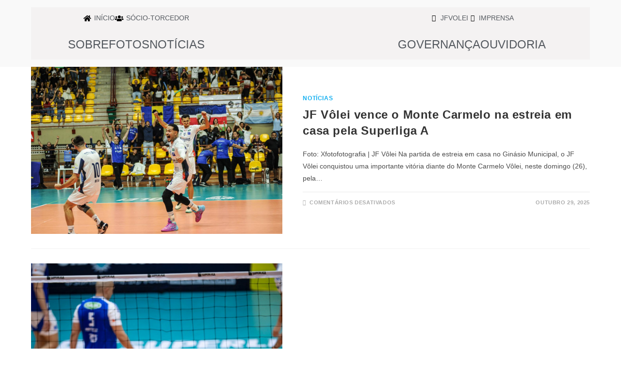

--- FILE ---
content_type: text/html; charset=UTF-8
request_url: https://jfvolei.com.br/author/jornalista
body_size: 21746
content:
<!DOCTYPE html>
<html class="html" lang="pt-BR">
<head>
	<meta charset="UTF-8">
	<link rel="profile" href="https://gmpg.org/xfn/11">

	<title>jornalista &#8211; JF VÔLEI</title>
<meta name='robots' content='max-image-preview:large' />
<meta name="viewport" content="width=device-width, initial-scale=1"><link rel="alternate" type="application/rss+xml" title="Feed para JF VÔLEI &raquo;" href="https://jfvolei.com.br/feed" />
<link rel="alternate" type="application/rss+xml" title="Feed de comentários para JF VÔLEI &raquo;" href="https://jfvolei.com.br/comments/feed" />
<link rel="alternate" type="application/rss+xml" title="JF VÔLEI &raquo; Feed dos posts para jornalista" href="https://jfvolei.com.br/author/jornalista/feed" />
<style id='wp-img-auto-sizes-contain-inline-css'>
img:is([sizes=auto i],[sizes^="auto," i]){contain-intrinsic-size:3000px 1500px}
/*# sourceURL=wp-img-auto-sizes-contain-inline-css */
</style>
<link rel='stylesheet' id='sbi_styles-css' href='https://jfvolei.com.br/wp-content/plugins/instagram-feed/css/sbi-styles.min.css?ver=6.10.0' media='all' />
<style id='wp-emoji-styles-inline-css'>

	img.wp-smiley, img.emoji {
		display: inline !important;
		border: none !important;
		box-shadow: none !important;
		height: 1em !important;
		width: 1em !important;
		margin: 0 0.07em !important;
		vertical-align: -0.1em !important;
		background: none !important;
		padding: 0 !important;
	}
/*# sourceURL=wp-emoji-styles-inline-css */
</style>
<link rel='stylesheet' id='wp-block-library-css' href='https://jfvolei.com.br/wp-includes/css/dist/block-library/style.min.css?ver=6.9' media='all' />
<style id='wp-block-library-theme-inline-css'>
.wp-block-audio :where(figcaption){color:#555;font-size:13px;text-align:center}.is-dark-theme .wp-block-audio :where(figcaption){color:#ffffffa6}.wp-block-audio{margin:0 0 1em}.wp-block-code{border:1px solid #ccc;border-radius:4px;font-family:Menlo,Consolas,monaco,monospace;padding:.8em 1em}.wp-block-embed :where(figcaption){color:#555;font-size:13px;text-align:center}.is-dark-theme .wp-block-embed :where(figcaption){color:#ffffffa6}.wp-block-embed{margin:0 0 1em}.blocks-gallery-caption{color:#555;font-size:13px;text-align:center}.is-dark-theme .blocks-gallery-caption{color:#ffffffa6}:root :where(.wp-block-image figcaption){color:#555;font-size:13px;text-align:center}.is-dark-theme :root :where(.wp-block-image figcaption){color:#ffffffa6}.wp-block-image{margin:0 0 1em}.wp-block-pullquote{border-bottom:4px solid;border-top:4px solid;color:currentColor;margin-bottom:1.75em}.wp-block-pullquote :where(cite),.wp-block-pullquote :where(footer),.wp-block-pullquote__citation{color:currentColor;font-size:.8125em;font-style:normal;text-transform:uppercase}.wp-block-quote{border-left:.25em solid;margin:0 0 1.75em;padding-left:1em}.wp-block-quote cite,.wp-block-quote footer{color:currentColor;font-size:.8125em;font-style:normal;position:relative}.wp-block-quote:where(.has-text-align-right){border-left:none;border-right:.25em solid;padding-left:0;padding-right:1em}.wp-block-quote:where(.has-text-align-center){border:none;padding-left:0}.wp-block-quote.is-large,.wp-block-quote.is-style-large,.wp-block-quote:where(.is-style-plain){border:none}.wp-block-search .wp-block-search__label{font-weight:700}.wp-block-search__button{border:1px solid #ccc;padding:.375em .625em}:where(.wp-block-group.has-background){padding:1.25em 2.375em}.wp-block-separator.has-css-opacity{opacity:.4}.wp-block-separator{border:none;border-bottom:2px solid;margin-left:auto;margin-right:auto}.wp-block-separator.has-alpha-channel-opacity{opacity:1}.wp-block-separator:not(.is-style-wide):not(.is-style-dots){width:100px}.wp-block-separator.has-background:not(.is-style-dots){border-bottom:none;height:1px}.wp-block-separator.has-background:not(.is-style-wide):not(.is-style-dots){height:2px}.wp-block-table{margin:0 0 1em}.wp-block-table td,.wp-block-table th{word-break:normal}.wp-block-table :where(figcaption){color:#555;font-size:13px;text-align:center}.is-dark-theme .wp-block-table :where(figcaption){color:#ffffffa6}.wp-block-video :where(figcaption){color:#555;font-size:13px;text-align:center}.is-dark-theme .wp-block-video :where(figcaption){color:#ffffffa6}.wp-block-video{margin:0 0 1em}:root :where(.wp-block-template-part.has-background){margin-bottom:0;margin-top:0;padding:1.25em 2.375em}
/*# sourceURL=/wp-includes/css/dist/block-library/theme.min.css */
</style>
<style id='classic-theme-styles-inline-css'>
/*! This file is auto-generated */
.wp-block-button__link{color:#fff;background-color:#32373c;border-radius:9999px;box-shadow:none;text-decoration:none;padding:calc(.667em + 2px) calc(1.333em + 2px);font-size:1.125em}.wp-block-file__button{background:#32373c;color:#fff;text-decoration:none}
/*# sourceURL=/wp-includes/css/classic-themes.min.css */
</style>
<style id='global-styles-inline-css'>
:root{--wp--preset--aspect-ratio--square: 1;--wp--preset--aspect-ratio--4-3: 4/3;--wp--preset--aspect-ratio--3-4: 3/4;--wp--preset--aspect-ratio--3-2: 3/2;--wp--preset--aspect-ratio--2-3: 2/3;--wp--preset--aspect-ratio--16-9: 16/9;--wp--preset--aspect-ratio--9-16: 9/16;--wp--preset--color--black: #000000;--wp--preset--color--cyan-bluish-gray: #abb8c3;--wp--preset--color--white: #ffffff;--wp--preset--color--pale-pink: #f78da7;--wp--preset--color--vivid-red: #cf2e2e;--wp--preset--color--luminous-vivid-orange: #ff6900;--wp--preset--color--luminous-vivid-amber: #fcb900;--wp--preset--color--light-green-cyan: #7bdcb5;--wp--preset--color--vivid-green-cyan: #00d084;--wp--preset--color--pale-cyan-blue: #8ed1fc;--wp--preset--color--vivid-cyan-blue: #0693e3;--wp--preset--color--vivid-purple: #9b51e0;--wp--preset--gradient--vivid-cyan-blue-to-vivid-purple: linear-gradient(135deg,rgb(6,147,227) 0%,rgb(155,81,224) 100%);--wp--preset--gradient--light-green-cyan-to-vivid-green-cyan: linear-gradient(135deg,rgb(122,220,180) 0%,rgb(0,208,130) 100%);--wp--preset--gradient--luminous-vivid-amber-to-luminous-vivid-orange: linear-gradient(135deg,rgb(252,185,0) 0%,rgb(255,105,0) 100%);--wp--preset--gradient--luminous-vivid-orange-to-vivid-red: linear-gradient(135deg,rgb(255,105,0) 0%,rgb(207,46,46) 100%);--wp--preset--gradient--very-light-gray-to-cyan-bluish-gray: linear-gradient(135deg,rgb(238,238,238) 0%,rgb(169,184,195) 100%);--wp--preset--gradient--cool-to-warm-spectrum: linear-gradient(135deg,rgb(74,234,220) 0%,rgb(151,120,209) 20%,rgb(207,42,186) 40%,rgb(238,44,130) 60%,rgb(251,105,98) 80%,rgb(254,248,76) 100%);--wp--preset--gradient--blush-light-purple: linear-gradient(135deg,rgb(255,206,236) 0%,rgb(152,150,240) 100%);--wp--preset--gradient--blush-bordeaux: linear-gradient(135deg,rgb(254,205,165) 0%,rgb(254,45,45) 50%,rgb(107,0,62) 100%);--wp--preset--gradient--luminous-dusk: linear-gradient(135deg,rgb(255,203,112) 0%,rgb(199,81,192) 50%,rgb(65,88,208) 100%);--wp--preset--gradient--pale-ocean: linear-gradient(135deg,rgb(255,245,203) 0%,rgb(182,227,212) 50%,rgb(51,167,181) 100%);--wp--preset--gradient--electric-grass: linear-gradient(135deg,rgb(202,248,128) 0%,rgb(113,206,126) 100%);--wp--preset--gradient--midnight: linear-gradient(135deg,rgb(2,3,129) 0%,rgb(40,116,252) 100%);--wp--preset--font-size--small: 13px;--wp--preset--font-size--medium: 20px;--wp--preset--font-size--large: 36px;--wp--preset--font-size--x-large: 42px;--wp--preset--spacing--20: 0.44rem;--wp--preset--spacing--30: 0.67rem;--wp--preset--spacing--40: 1rem;--wp--preset--spacing--50: 1.5rem;--wp--preset--spacing--60: 2.25rem;--wp--preset--spacing--70: 3.38rem;--wp--preset--spacing--80: 5.06rem;--wp--preset--shadow--natural: 6px 6px 9px rgba(0, 0, 0, 0.2);--wp--preset--shadow--deep: 12px 12px 50px rgba(0, 0, 0, 0.4);--wp--preset--shadow--sharp: 6px 6px 0px rgba(0, 0, 0, 0.2);--wp--preset--shadow--outlined: 6px 6px 0px -3px rgb(255, 255, 255), 6px 6px rgb(0, 0, 0);--wp--preset--shadow--crisp: 6px 6px 0px rgb(0, 0, 0);}:where(.is-layout-flex){gap: 0.5em;}:where(.is-layout-grid){gap: 0.5em;}body .is-layout-flex{display: flex;}.is-layout-flex{flex-wrap: wrap;align-items: center;}.is-layout-flex > :is(*, div){margin: 0;}body .is-layout-grid{display: grid;}.is-layout-grid > :is(*, div){margin: 0;}:where(.wp-block-columns.is-layout-flex){gap: 2em;}:where(.wp-block-columns.is-layout-grid){gap: 2em;}:where(.wp-block-post-template.is-layout-flex){gap: 1.25em;}:where(.wp-block-post-template.is-layout-grid){gap: 1.25em;}.has-black-color{color: var(--wp--preset--color--black) !important;}.has-cyan-bluish-gray-color{color: var(--wp--preset--color--cyan-bluish-gray) !important;}.has-white-color{color: var(--wp--preset--color--white) !important;}.has-pale-pink-color{color: var(--wp--preset--color--pale-pink) !important;}.has-vivid-red-color{color: var(--wp--preset--color--vivid-red) !important;}.has-luminous-vivid-orange-color{color: var(--wp--preset--color--luminous-vivid-orange) !important;}.has-luminous-vivid-amber-color{color: var(--wp--preset--color--luminous-vivid-amber) !important;}.has-light-green-cyan-color{color: var(--wp--preset--color--light-green-cyan) !important;}.has-vivid-green-cyan-color{color: var(--wp--preset--color--vivid-green-cyan) !important;}.has-pale-cyan-blue-color{color: var(--wp--preset--color--pale-cyan-blue) !important;}.has-vivid-cyan-blue-color{color: var(--wp--preset--color--vivid-cyan-blue) !important;}.has-vivid-purple-color{color: var(--wp--preset--color--vivid-purple) !important;}.has-black-background-color{background-color: var(--wp--preset--color--black) !important;}.has-cyan-bluish-gray-background-color{background-color: var(--wp--preset--color--cyan-bluish-gray) !important;}.has-white-background-color{background-color: var(--wp--preset--color--white) !important;}.has-pale-pink-background-color{background-color: var(--wp--preset--color--pale-pink) !important;}.has-vivid-red-background-color{background-color: var(--wp--preset--color--vivid-red) !important;}.has-luminous-vivid-orange-background-color{background-color: var(--wp--preset--color--luminous-vivid-orange) !important;}.has-luminous-vivid-amber-background-color{background-color: var(--wp--preset--color--luminous-vivid-amber) !important;}.has-light-green-cyan-background-color{background-color: var(--wp--preset--color--light-green-cyan) !important;}.has-vivid-green-cyan-background-color{background-color: var(--wp--preset--color--vivid-green-cyan) !important;}.has-pale-cyan-blue-background-color{background-color: var(--wp--preset--color--pale-cyan-blue) !important;}.has-vivid-cyan-blue-background-color{background-color: var(--wp--preset--color--vivid-cyan-blue) !important;}.has-vivid-purple-background-color{background-color: var(--wp--preset--color--vivid-purple) !important;}.has-black-border-color{border-color: var(--wp--preset--color--black) !important;}.has-cyan-bluish-gray-border-color{border-color: var(--wp--preset--color--cyan-bluish-gray) !important;}.has-white-border-color{border-color: var(--wp--preset--color--white) !important;}.has-pale-pink-border-color{border-color: var(--wp--preset--color--pale-pink) !important;}.has-vivid-red-border-color{border-color: var(--wp--preset--color--vivid-red) !important;}.has-luminous-vivid-orange-border-color{border-color: var(--wp--preset--color--luminous-vivid-orange) !important;}.has-luminous-vivid-amber-border-color{border-color: var(--wp--preset--color--luminous-vivid-amber) !important;}.has-light-green-cyan-border-color{border-color: var(--wp--preset--color--light-green-cyan) !important;}.has-vivid-green-cyan-border-color{border-color: var(--wp--preset--color--vivid-green-cyan) !important;}.has-pale-cyan-blue-border-color{border-color: var(--wp--preset--color--pale-cyan-blue) !important;}.has-vivid-cyan-blue-border-color{border-color: var(--wp--preset--color--vivid-cyan-blue) !important;}.has-vivid-purple-border-color{border-color: var(--wp--preset--color--vivid-purple) !important;}.has-vivid-cyan-blue-to-vivid-purple-gradient-background{background: var(--wp--preset--gradient--vivid-cyan-blue-to-vivid-purple) !important;}.has-light-green-cyan-to-vivid-green-cyan-gradient-background{background: var(--wp--preset--gradient--light-green-cyan-to-vivid-green-cyan) !important;}.has-luminous-vivid-amber-to-luminous-vivid-orange-gradient-background{background: var(--wp--preset--gradient--luminous-vivid-amber-to-luminous-vivid-orange) !important;}.has-luminous-vivid-orange-to-vivid-red-gradient-background{background: var(--wp--preset--gradient--luminous-vivid-orange-to-vivid-red) !important;}.has-very-light-gray-to-cyan-bluish-gray-gradient-background{background: var(--wp--preset--gradient--very-light-gray-to-cyan-bluish-gray) !important;}.has-cool-to-warm-spectrum-gradient-background{background: var(--wp--preset--gradient--cool-to-warm-spectrum) !important;}.has-blush-light-purple-gradient-background{background: var(--wp--preset--gradient--blush-light-purple) !important;}.has-blush-bordeaux-gradient-background{background: var(--wp--preset--gradient--blush-bordeaux) !important;}.has-luminous-dusk-gradient-background{background: var(--wp--preset--gradient--luminous-dusk) !important;}.has-pale-ocean-gradient-background{background: var(--wp--preset--gradient--pale-ocean) !important;}.has-electric-grass-gradient-background{background: var(--wp--preset--gradient--electric-grass) !important;}.has-midnight-gradient-background{background: var(--wp--preset--gradient--midnight) !important;}.has-small-font-size{font-size: var(--wp--preset--font-size--small) !important;}.has-medium-font-size{font-size: var(--wp--preset--font-size--medium) !important;}.has-large-font-size{font-size: var(--wp--preset--font-size--large) !important;}.has-x-large-font-size{font-size: var(--wp--preset--font-size--x-large) !important;}
:where(.wp-block-post-template.is-layout-flex){gap: 1.25em;}:where(.wp-block-post-template.is-layout-grid){gap: 1.25em;}
:where(.wp-block-term-template.is-layout-flex){gap: 1.25em;}:where(.wp-block-term-template.is-layout-grid){gap: 1.25em;}
:where(.wp-block-columns.is-layout-flex){gap: 2em;}:where(.wp-block-columns.is-layout-grid){gap: 2em;}
:root :where(.wp-block-pullquote){font-size: 1.5em;line-height: 1.6;}
/*# sourceURL=global-styles-inline-css */
</style>
<link rel='stylesheet' id='elementor-frontend-css' href='https://jfvolei.com.br/wp-content/plugins/elementor/assets/css/frontend.min.css?ver=3.34.3' media='all' />
<link rel='stylesheet' id='eael-general-css' href='https://jfvolei.com.br/wp-content/plugins/essential-addons-for-elementor-lite/assets/front-end/css/view/general.min.css?ver=6.5.9' media='all' />
<link rel='stylesheet' id='eael-1845-css' href='https://jfvolei.com.br/wp-content/uploads/essential-addons-elementor/eael-1845.css?ver=1761743521' media='all' />
<link rel='stylesheet' id='elementor-post-1845-css' href='https://jfvolei.com.br/wp-content/uploads/elementor/css/post-1845.css?ver=1769615855' media='all' />
<link rel='stylesheet' id='elementor-post-2450-css' href='https://jfvolei.com.br/wp-content/uploads/elementor/css/post-2450.css?ver=1769615855' media='all' />
<link rel='stylesheet' id='font-awesome-css' href='https://jfvolei.com.br/wp-content/themes/oceanwp/assets/fonts/fontawesome/css/all.min.css?ver=6.7.2' media='all' />
<link rel='stylesheet' id='simple-line-icons-css' href='https://jfvolei.com.br/wp-content/themes/oceanwp/assets/css/third/simple-line-icons.min.css?ver=2.4.0' media='all' />
<link rel='stylesheet' id='oceanwp-style-css' href='https://jfvolei.com.br/wp-content/themes/oceanwp/assets/css/style.min.css?ver=4.1.4' media='all' />
<link rel='stylesheet' id='oe-widgets-style-css' href='https://jfvolei.com.br/wp-content/plugins/ocean-extra/assets/css/widgets.css?ver=6.9' media='all' />
<link rel='stylesheet' id='elementor-gf-local-roboto-css' href='https://jfvolei.com.br/wp-content/uploads/elementor/google-fonts/css/roboto.css?ver=1742226979' media='all' />
<link rel='stylesheet' id='elementor-icons-shared-0-css' href='https://jfvolei.com.br/wp-content/plugins/elementor/assets/lib/font-awesome/css/fontawesome.min.css?ver=5.15.3' media='all' />
<link rel='stylesheet' id='elementor-icons-fa-solid-css' href='https://jfvolei.com.br/wp-content/plugins/elementor/assets/lib/font-awesome/css/solid.min.css?ver=5.15.3' media='all' />
<link rel='stylesheet' id='elementor-icons-fa-brands-css' href='https://jfvolei.com.br/wp-content/plugins/elementor/assets/lib/font-awesome/css/brands.min.css?ver=5.15.3' media='all' />
<script src="https://jfvolei.com.br/wp-includes/js/jquery/jquery.min.js?ver=3.7.1" id="jquery-core-js"></script>
<script src="https://jfvolei.com.br/wp-includes/js/jquery/jquery-migrate.min.js?ver=3.4.1" id="jquery-migrate-js"></script>
<link rel="https://api.w.org/" href="https://jfvolei.com.br/wp-json/" /><link rel="alternate" title="JSON" type="application/json" href="https://jfvolei.com.br/wp-json/wp/v2/users/7" /><link rel="EditURI" type="application/rsd+xml" title="RSD" href="https://jfvolei.com.br/xmlrpc.php?rsd" />
<meta name="generator" content="Elementor 3.34.3; features: additional_custom_breakpoints; settings: css_print_method-external, google_font-enabled, font_display-auto">
			<style>
				.e-con.e-parent:nth-of-type(n+4):not(.e-lazyloaded):not(.e-no-lazyload),
				.e-con.e-parent:nth-of-type(n+4):not(.e-lazyloaded):not(.e-no-lazyload) * {
					background-image: none !important;
				}
				@media screen and (max-height: 1024px) {
					.e-con.e-parent:nth-of-type(n+3):not(.e-lazyloaded):not(.e-no-lazyload),
					.e-con.e-parent:nth-of-type(n+3):not(.e-lazyloaded):not(.e-no-lazyload) * {
						background-image: none !important;
					}
				}
				@media screen and (max-height: 640px) {
					.e-con.e-parent:nth-of-type(n+2):not(.e-lazyloaded):not(.e-no-lazyload),
					.e-con.e-parent:nth-of-type(n+2):not(.e-lazyloaded):not(.e-no-lazyload) * {
						background-image: none !important;
					}
				}
			</style>
			<link rel="icon" href="https://jfvolei.com.br/wp-content/uploads/logo-287x300.png" sizes="32x32" />
<link rel="icon" href="https://jfvolei.com.br/wp-content/uploads/logo-350x350.png" sizes="192x192" />
<link rel="apple-touch-icon" href="https://jfvolei.com.br/wp-content/uploads/logo-350x350.png" />
<meta name="msapplication-TileImage" content="https://jfvolei.com.br/wp-content/uploads/logo-350x350.png" />
		<style id="wp-custom-css">
			#main #content-wrap{padding-top:0;padding-bottom:0}.eael-grid-post-holder{border:1px solid rgba(0,0,0,.1);height:400px}		</style>
		<!-- OceanWP CSS -->
<style type="text/css">
/* Colors */body .theme-button,body input[type="submit"],body button[type="submit"],body button,body .button,body div.wpforms-container-full .wpforms-form input[type=submit],body div.wpforms-container-full .wpforms-form button[type=submit],body div.wpforms-container-full .wpforms-form .wpforms-page-button,.woocommerce-cart .wp-element-button,.woocommerce-checkout .wp-element-button,.wp-block-button__link{border-color:#ffffff}body .theme-button:hover,body input[type="submit"]:hover,body button[type="submit"]:hover,body button:hover,body .button:hover,body div.wpforms-container-full .wpforms-form input[type=submit]:hover,body div.wpforms-container-full .wpforms-form input[type=submit]:active,body div.wpforms-container-full .wpforms-form button[type=submit]:hover,body div.wpforms-container-full .wpforms-form button[type=submit]:active,body div.wpforms-container-full .wpforms-form .wpforms-page-button:hover,body div.wpforms-container-full .wpforms-form .wpforms-page-button:active,.woocommerce-cart .wp-element-button:hover,.woocommerce-checkout .wp-element-button:hover,.wp-block-button__link:hover{border-color:#ffffff}/* OceanWP Style Settings CSS */.theme-button,input[type="submit"],button[type="submit"],button,.button,body div.wpforms-container-full .wpforms-form input[type=submit],body div.wpforms-container-full .wpforms-form button[type=submit],body div.wpforms-container-full .wpforms-form .wpforms-page-button{border-style:solid}.theme-button,input[type="submit"],button[type="submit"],button,.button,body div.wpforms-container-full .wpforms-form input[type=submit],body div.wpforms-container-full .wpforms-form button[type=submit],body div.wpforms-container-full .wpforms-form .wpforms-page-button{border-width:1px}form input[type="text"],form input[type="password"],form input[type="email"],form input[type="url"],form input[type="date"],form input[type="month"],form input[type="time"],form input[type="datetime"],form input[type="datetime-local"],form input[type="week"],form input[type="number"],form input[type="search"],form input[type="tel"],form input[type="color"],form select,form textarea,.woocommerce .woocommerce-checkout .select2-container--default .select2-selection--single{border-style:solid}body div.wpforms-container-full .wpforms-form input[type=date],body div.wpforms-container-full .wpforms-form input[type=datetime],body div.wpforms-container-full .wpforms-form input[type=datetime-local],body div.wpforms-container-full .wpforms-form input[type=email],body div.wpforms-container-full .wpforms-form input[type=month],body div.wpforms-container-full .wpforms-form input[type=number],body div.wpforms-container-full .wpforms-form input[type=password],body div.wpforms-container-full .wpforms-form input[type=range],body div.wpforms-container-full .wpforms-form input[type=search],body div.wpforms-container-full .wpforms-form input[type=tel],body div.wpforms-container-full .wpforms-form input[type=text],body div.wpforms-container-full .wpforms-form input[type=time],body div.wpforms-container-full .wpforms-form input[type=url],body div.wpforms-container-full .wpforms-form input[type=week],body div.wpforms-container-full .wpforms-form select,body div.wpforms-container-full .wpforms-form textarea{border-style:solid}form input[type="text"],form input[type="password"],form input[type="email"],form input[type="url"],form input[type="date"],form input[type="month"],form input[type="time"],form input[type="datetime"],form input[type="datetime-local"],form input[type="week"],form input[type="number"],form input[type="search"],form input[type="tel"],form input[type="color"],form select,form textarea{border-radius:3px}body div.wpforms-container-full .wpforms-form input[type=date],body div.wpforms-container-full .wpforms-form input[type=datetime],body div.wpforms-container-full .wpforms-form input[type=datetime-local],body div.wpforms-container-full .wpforms-form input[type=email],body div.wpforms-container-full .wpforms-form input[type=month],body div.wpforms-container-full .wpforms-form input[type=number],body div.wpforms-container-full .wpforms-form input[type=password],body div.wpforms-container-full .wpforms-form input[type=range],body div.wpforms-container-full .wpforms-form input[type=search],body div.wpforms-container-full .wpforms-form input[type=tel],body div.wpforms-container-full .wpforms-form input[type=text],body div.wpforms-container-full .wpforms-form input[type=time],body div.wpforms-container-full .wpforms-form input[type=url],body div.wpforms-container-full .wpforms-form input[type=week],body div.wpforms-container-full .wpforms-form select,body div.wpforms-container-full .wpforms-form textarea{border-radius:3px}/* Header */#site-header-inner{padding:15px 0 15px 0}#site-header,.has-transparent-header .is-sticky #site-header,.has-vh-transparent .is-sticky #site-header.vertical-header,#searchform-header-replace{background-color:#f9f9f9}#site-header.has-header-media .overlay-header-media{background-color:rgba(0,0,0,0.5)}#site-logo #site-logo-inner a img,#site-header.center-header #site-navigation-wrap .middle-site-logo a img{max-width:70px}/* Blog CSS */.ocean-single-post-header ul.meta-item li a:hover{color:#333333}/* Footer Widgets */#footer-widgets{background-color:#eaeaea}/* Footer Copyright */#footer-bottom{background-color:#ffffff}/* Typography */body{font-size:14px;line-height:1.8}h1,h2,h3,h4,h5,h6,.theme-heading,.widget-title,.oceanwp-widget-recent-posts-title,.comment-reply-title,.entry-title,.sidebar-box .widget-title{line-height:1.4}h1{font-size:23px;line-height:1.4}h2{font-size:20px;line-height:1.4}h3{font-size:18px;line-height:1.4}h4{font-size:17px;line-height:1.4}h5{font-size:14px;line-height:1.4}h6{font-size:15px;line-height:1.4}.page-header .page-header-title,.page-header.background-image-page-header .page-header-title{font-size:32px;line-height:1.4}.page-header .page-subheading{font-size:15px;line-height:1.8}.site-breadcrumbs,.site-breadcrumbs a{font-size:13px;line-height:1.4}#top-bar-content,#top-bar-social-alt{font-size:12px;line-height:1.8}#site-logo a.site-logo-text{font-size:24px;line-height:1.8}.dropdown-menu ul li a.menu-link,#site-header.full_screen-header .fs-dropdown-menu ul.sub-menu li a{font-size:12px;line-height:1.2;letter-spacing:.6px}.sidr-class-dropdown-menu li a,a.sidr-class-toggle-sidr-close,#mobile-dropdown ul li a,body #mobile-fullscreen ul li a{font-size:15px;line-height:1.8}.blog-entry.post .blog-entry-header .entry-title a{font-size:24px;line-height:1.4}.ocean-single-post-header .single-post-title{font-size:34px;line-height:1.4;letter-spacing:.6px}.ocean-single-post-header ul.meta-item li,.ocean-single-post-header ul.meta-item li a{font-size:13px;line-height:1.4;letter-spacing:.6px}.ocean-single-post-header .post-author-name,.ocean-single-post-header .post-author-name a{font-size:14px;line-height:1.4;letter-spacing:.6px}.ocean-single-post-header .post-author-description{font-size:12px;line-height:1.4;letter-spacing:.6px}.single-post .entry-title{line-height:1.4;letter-spacing:.6px}.single-post ul.meta li,.single-post ul.meta li a{font-size:14px;line-height:1.4;letter-spacing:.6px}.sidebar-box .widget-title,.sidebar-box.widget_block .wp-block-heading{font-size:13px;line-height:1;letter-spacing:1px}#footer-widgets .footer-box .widget-title{font-size:13px;line-height:1;letter-spacing:1px}#footer-bottom #copyright{font-size:12px;line-height:1}#footer-bottom #footer-bottom-menu{font-size:12px;line-height:1}.woocommerce-store-notice.demo_store{line-height:2;letter-spacing:1.5px}.demo_store .woocommerce-store-notice__dismiss-link{line-height:2;letter-spacing:1.5px}.woocommerce ul.products li.product li.title h2,.woocommerce ul.products li.product li.title a{font-size:14px;line-height:1.5}.woocommerce ul.products li.product li.category,.woocommerce ul.products li.product li.category a{font-size:12px;line-height:1}.woocommerce ul.products li.product .price{font-size:18px;line-height:1}.woocommerce ul.products li.product .button,.woocommerce ul.products li.product .product-inner .added_to_cart{font-size:12px;line-height:1.5;letter-spacing:1px}.woocommerce ul.products li.owp-woo-cond-notice span,.woocommerce ul.products li.owp-woo-cond-notice a{font-size:16px;line-height:1;letter-spacing:1px;font-weight:600;text-transform:capitalize}.woocommerce div.product .product_title{font-size:24px;line-height:1.4;letter-spacing:.6px}.woocommerce div.product p.price{font-size:36px;line-height:1}.woocommerce .owp-btn-normal .summary form button.button,.woocommerce .owp-btn-big .summary form button.button,.woocommerce .owp-btn-very-big .summary form button.button{font-size:12px;line-height:1.5;letter-spacing:1px;text-transform:uppercase}.woocommerce div.owp-woo-single-cond-notice span,.woocommerce div.owp-woo-single-cond-notice a{font-size:18px;line-height:2;letter-spacing:1.5px;font-weight:600;text-transform:capitalize}.ocean-preloader--active .preloader-after-content{font-size:20px;line-height:1.8;letter-spacing:.6px}
</style></head>

<body class="archive author author-jornalista author-7 wp-custom-logo wp-embed-responsive wp-theme-oceanwp metaslider-plugin oceanwp-theme dropdown-mobile no-header-border default-breakpoint content-full-width content-max-width page-header-disabled has-breadcrumbs elementor-default elementor-kit-9" itemscope="itemscope" itemtype="https://schema.org/WebPage">

	
	
	<div id="outer-wrap" class="site clr">

		<a class="skip-link screen-reader-text" href="#main">Ir para o conteúdo</a>

		
		<div id="wrap" class="clr">

			
			
<header id="site-header" class="custom-header has-social clr" data-height="74" itemscope="itemscope" itemtype="https://schema.org/WPHeader" role="banner">

	
		

<div id="site-header-inner" class="clr container">

			<div data-elementor-type="wp-post" data-elementor-id="1845" class="elementor elementor-1845">
						<section class="elementor-section elementor-top-section elementor-element elementor-element-16a851b elementor-section-stretched elementor-hidden-mobile elementor-section-boxed elementor-section-height-default elementor-section-height-default" data-id="16a851b" data-element_type="section" data-settings="{&quot;stretch_section&quot;:&quot;section-stretched&quot;,&quot;background_background&quot;:&quot;classic&quot;}">
						<div class="elementor-container elementor-column-gap-default">
					<div class="elementor-column elementor-col-33 elementor-top-column elementor-element elementor-element-4904c6d" data-id="4904c6d" data-element_type="column">
			<div class="elementor-widget-wrap elementor-element-populated">
						<div class="elementor-element elementor-element-ffc3845 elementor-icon-list--layout-inline elementor-align-center elementor-list-item-link-full_width elementor-widget elementor-widget-icon-list" data-id="ffc3845" data-element_type="widget" data-widget_type="icon-list.default">
				<div class="elementor-widget-container">
							<ul class="elementor-icon-list-items elementor-inline-items">
							<li class="elementor-icon-list-item elementor-inline-item">
											<a href="https://jfvolei.com.br/">

												<span class="elementor-icon-list-icon">
							<i aria-hidden="true" class="fas fa-home"></i>						</span>
										<span class="elementor-icon-list-text">início</span>
											</a>
									</li>
								<li class="elementor-icon-list-item elementor-inline-item">
											<a href="https://cartaosociotorcedorjfvolei.com.br/" target="_blank">

												<span class="elementor-icon-list-icon">
							<i aria-hidden="true" class="fas fa-users"></i>						</span>
										<span class="elementor-icon-list-text">sócio-torcedor</span>
											</a>
									</li>
						</ul>
						</div>
				</div>
				<div class="elementor-element elementor-element-ead01ab elementor-icon-list--layout-inline elementor-align-center elementor-list-item-link-full_width elementor-widget elementor-widget-icon-list" data-id="ead01ab" data-element_type="widget" data-widget_type="icon-list.default">
				<div class="elementor-widget-container">
							<ul class="elementor-icon-list-items elementor-inline-items">
							<li class="elementor-icon-list-item elementor-inline-item">
											<a href="https://jfvolei.com.br/o-projeto/historia">

											<span class="elementor-icon-list-text">sobre</span>
											</a>
									</li>
								<li class="elementor-icon-list-item elementor-inline-item">
											<a href="https://jfvolei.com.br/category/fotos">

											<span class="elementor-icon-list-text">fotos</span>
											</a>
									</li>
								<li class="elementor-icon-list-item elementor-inline-item">
											<a href="https://jfvolei.com.br/category/noticias">

											<span class="elementor-icon-list-text">notícias</span>
											</a>
									</li>
						</ul>
						</div>
				</div>
					</div>
		</div>
				<div class="elementor-column elementor-col-33 elementor-top-column elementor-element elementor-element-e7b9753" data-id="e7b9753" data-element_type="column">
			<div class="elementor-widget-wrap elementor-element-populated">
						<div class="elementor-element elementor-element-6d3d045 elementor-widget elementor-widget-image" data-id="6d3d045" data-element_type="widget" data-widget_type="image.default">
				<div class="elementor-widget-container">
																<a href="https://jfvolei.com.br/">
							<img fetchpriority="high" width="490" height="512" src="https://jfvolei.com.br/wp-content/uploads/cropped-logo.png" class="attachment-full size-full wp-image-233" alt="" srcset="https://jfvolei.com.br/wp-content/uploads/cropped-logo.png 490w, https://jfvolei.com.br/wp-content/uploads/cropped-logo-287x300.png 287w" sizes="(max-width: 490px) 100vw, 490px" />								</a>
															</div>
				</div>
					</div>
		</div>
				<div class="elementor-column elementor-col-33 elementor-top-column elementor-element elementor-element-f27786d" data-id="f27786d" data-element_type="column">
			<div class="elementor-widget-wrap elementor-element-populated">
						<div class="elementor-element elementor-element-229f4b4 elementor-icon-list--layout-inline elementor-align-center elementor-list-item-link-full_width elementor-widget elementor-widget-icon-list" data-id="229f4b4" data-element_type="widget" data-widget_type="icon-list.default">
				<div class="elementor-widget-container">
							<ul class="elementor-icon-list-items elementor-inline-items">
							<li class="elementor-icon-list-item elementor-inline-item">
											<a href="https://www.instagram.com/jfvolei/">

												<span class="elementor-icon-list-icon">
							<i aria-hidden="true" class="fab fa-instagram"></i>						</span>
										<span class="elementor-icon-list-text">jfvolei</span>
											</a>
									</li>
								<li class="elementor-icon-list-item elementor-inline-item">
											<a href="https://wa.me/5524999243125" target="_blank">

												<span class="elementor-icon-list-icon">
							<i aria-hidden="true" class="fab fa-whatsapp"></i>						</span>
										<span class="elementor-icon-list-text">imprensa</span>
											</a>
									</li>
						</ul>
						</div>
				</div>
				<div class="elementor-element elementor-element-07664d9 elementor-icon-list--layout-inline elementor-align-center elementor-list-item-link-full_width elementor-widget elementor-widget-icon-list" data-id="07664d9" data-element_type="widget" data-widget_type="icon-list.default">
				<div class="elementor-widget-container">
							<ul class="elementor-icon-list-items elementor-inline-items">
							<li class="elementor-icon-list-item elementor-inline-item">
											<a href="https://jfvolei.com.br/governanca">

											<span class="elementor-icon-list-text">governança</span>
											</a>
									</li>
								<li class="elementor-icon-list-item elementor-inline-item">
											<a href="https://jfvolei.com.br/ouvidoria">

											<span class="elementor-icon-list-text">ouvidoria</span>
											</a>
									</li>
						</ul>
						</div>
				</div>
					</div>
		</div>
					</div>
		</section>
				<section class="elementor-section elementor-top-section elementor-element elementor-element-b6aca7a elementor-hidden-desktop elementor-hidden-tablet elementor-section-boxed elementor-section-height-default elementor-section-height-default" data-id="b6aca7a" data-element_type="section">
						<div class="elementor-container elementor-column-gap-default">
					<div class="elementor-column elementor-col-33 elementor-top-column elementor-element elementor-element-f2e67e3" data-id="f2e67e3" data-element_type="column">
			<div class="elementor-widget-wrap elementor-element-populated">
						<div class="elementor-element elementor-element-a5aba0a elementor-widget elementor-widget-image" data-id="a5aba0a" data-element_type="widget" data-widget_type="image.default">
				<div class="elementor-widget-container">
																<a href="https://jfvolei.com.br/">
							<img fetchpriority="high" width="490" height="512" src="https://jfvolei.com.br/wp-content/uploads/cropped-logo.png" class="attachment-full size-full wp-image-233" alt="" srcset="https://jfvolei.com.br/wp-content/uploads/cropped-logo.png 490w, https://jfvolei.com.br/wp-content/uploads/cropped-logo-287x300.png 287w" sizes="(max-width: 490px) 100vw, 490px" />								</a>
															</div>
				</div>
					</div>
		</div>
				<div class="elementor-column elementor-col-66 elementor-top-column elementor-element elementor-element-354339d" data-id="354339d" data-element_type="column">
			<div class="elementor-widget-wrap elementor-element-populated">
						<div class="elementor-element elementor-element-64dab6c eael_simple_menu_hamburger_disable_selected_menu_no eael-simple-menu-hamburger-align-right eael-hamburger--tablet elementor-widget elementor-widget-eael-simple-menu" data-id="64dab6c" data-element_type="widget" data-widget_type="eael-simple-menu.default">
				<div class="elementor-widget-container">
					<style>
                        @media screen and (max-width: 1024px) {
                            .eael-hamburger--tablet {
                                .eael-simple-menu-horizontal,
                                .eael-simple-menu-vertical {
                                    display: none;
                                }
                            }
                            .eael-hamburger--tablet {
                                .eael-simple-menu-container .eael-simple-menu-toggle {
                                    display: block;
                                }
                            }
                        }
                    </style>            <div data-hamburger-icon="&lt;i aria-hidden=&quot;true&quot; class=&quot;fas fa-bars&quot;&gt;&lt;/i&gt;" data-indicator-icon="&lt;i aria-hidden=&quot;true&quot; class=&quot;fas fa-angle-down&quot;&gt;&lt;/i&gt;" data-dropdown-indicator-icon="&lt;i class=&quot;fas fa-angle-down&quot;&gt;&lt;/i&gt;" class="eael-simple-menu-container eael-simple-menu-align-left eael-simple-menu--stretch eael-simple-menu-dropdown-align-left preset-1" data-hamburger-breakpoints="{&quot;mobile&quot;:&quot;Dispositivos m\u00f3veis no modo retrato (&gt; 767px)&quot;,&quot;tablet&quot;:&quot;Tablet no modo retrato (&gt; 1024px)&quot;,&quot;desktop&quot;:&quot;Desktop (&gt; 2400px)&quot;,&quot;none&quot;:&quot;Nenhum&quot;}" data-hamburger-device="tablet">
                <ul id="menu-jf-volei" class="eael-simple-menu eael-simple-menu-dropdown-animate-to-top eael-simple-menu-indicator eael-simple-menu-vertical"><li id="menu-item-1746" class="menu-item menu-item-type-post_type menu-item-object-page menu-item-home menu-item-1746"><a href="https://jfvolei.com.br/">Início</a></li>
<li id="menu-item-80" class="menu-item menu-item-type-post_type menu-item-object-page menu-item-80"><a href="https://jfvolei.com.br/o-projeto/historia">Sobre</a></li>
<li id="menu-item-32" class="menu-item menu-item-type-post_type menu-item-object-page menu-item-32"><a href="https://jfvolei.com.br/o-projeto/governanca">Governança</a></li>
<li id="menu-item-31" class="menu-item menu-item-type-post_type menu-item-object-page menu-item-31"><a href="https://jfvolei.com.br/ouvidoria">Ouvidoria</a></li>
</ul>                <button class="eael-simple-menu-toggle">
                    <span class="sr-only ">Menu de alternância de hambúrguer</span>
                    <i aria-hidden="true" class="fas fa-bars"></i>                </button>
            </div>
            				</div>
				</div>
					</div>
		</div>
					</div>
		</section>
				</div>
		
</div>


<div id="mobile-dropdown" class="clr" >

	<nav class="clr has-social" itemscope="itemscope" itemtype="https://schema.org/SiteNavigationElement">

		<ul id="menu-jf-volei-1" class="menu"><li class="menu-item menu-item-type-post_type menu-item-object-page menu-item-home menu-item-1746"><a href="https://jfvolei.com.br/">Início</a></li>
<li class="menu-item menu-item-type-post_type menu-item-object-page menu-item-80"><a href="https://jfvolei.com.br/o-projeto/historia">Sobre</a></li>
<li class="menu-item menu-item-type-post_type menu-item-object-page menu-item-32"><a href="https://jfvolei.com.br/o-projeto/governanca">Governança</a></li>
<li class="menu-item menu-item-type-post_type menu-item-object-page menu-item-31"><a href="https://jfvolei.com.br/ouvidoria">Ouvidoria</a></li>
<li class="search-toggle-li" ><a href="https://jfvolei.com.br/#" class="site-search-toggle search-dropdown-toggle"><span class="screen-reader-text">Alternar pesquisa do site</span><i class=" icon-magnifier" aria-hidden="true" role="img"></i></a></li></ul><ul id="menu-jf-volei-2" class="menu"><li class="menu-item menu-item-type-post_type menu-item-object-page menu-item-home menu-item-1746"><a href="https://jfvolei.com.br/">Início</a></li>
<li class="menu-item menu-item-type-post_type menu-item-object-page menu-item-80"><a href="https://jfvolei.com.br/o-projeto/historia">Sobre</a></li>
<li class="menu-item menu-item-type-post_type menu-item-object-page menu-item-32"><a href="https://jfvolei.com.br/o-projeto/governanca">Governança</a></li>
<li class="menu-item menu-item-type-post_type menu-item-object-page menu-item-31"><a href="https://jfvolei.com.br/ouvidoria">Ouvidoria</a></li>
</ul>
<div class="oceanwp-social-menu clr simple-social">

	<div class="social-menu-inner clr">

		
			<ul aria-label="Links sociais">

				<li class="oceanwp-instagram"><a href="https://www.instagram.com/jfvolei/" aria-label="Instagram (abre em uma nova aba)" target="_blank" rel="noopener noreferrer"><i class=" fab fa-instagram" aria-hidden="true" role="img"></i></a></li>
			</ul>

		
	</div>

</div>

<div id="mobile-menu-search" class="clr">
	<form aria-label="Pesquisar neste site" method="get" action="https://jfvolei.com.br/" class="mobile-searchform">
		<input aria-label="Inserir consulta de pesquisa" value="" class="field" id="ocean-mobile-search-1" type="search" name="s" autocomplete="off" placeholder="Pesquisar" />
		<button aria-label="Enviar pesquisa" type="submit" class="searchform-submit">
			<i class=" icon-magnifier" aria-hidden="true" role="img"></i>		</button>
					</form>
</div><!-- .mobile-menu-search -->

	</nav>

</div>


		
		
</header><!-- #site-header -->


			
			<main id="main" class="site-main clr"  role="main">

				
	
	<div id="content-wrap" class="container clr">

		
		<div id="primary" class="content-area clr">

			
			<div id="content" class="site-content clr">

				
										<div id="blog-entries" class="entries clr tablet-col tablet-2-col mobile-col mobile-1-col">

							
							
								
								
<article id="post-2418" class="blog-entry clr thumbnail-entry post-2418 post type-post status-publish format-standard has-post-thumbnail hentry category-noticias entry has-media">

	<div class="blog-entry-inner clr left-position center">

		
<div class="thumbnail">

	<a href="https://jfvolei.com.br/jf-volei-vence-o-monte-carmelo-na-estreia-em-casa-pela-superliga-a" class="thumbnail-link">

		<img width="1280" height="851" src="https://jfvolei.com.br/wp-content/uploads/estreia-monte-carmelo.jpeg" class="attachment-full size-full wp-post-image" alt="Leia mais sobre o artigo JF Vôlei vence o Monte Carmelo na estreia em casa pela Superliga A" itemprop="image" decoding="async" srcset="https://jfvolei.com.br/wp-content/uploads/estreia-monte-carmelo.jpeg 1280w, https://jfvolei.com.br/wp-content/uploads/estreia-monte-carmelo-300x199.jpeg 300w, https://jfvolei.com.br/wp-content/uploads/estreia-monte-carmelo-1024x681.jpeg 1024w, https://jfvolei.com.br/wp-content/uploads/estreia-monte-carmelo-768x511.jpeg 768w" sizes="(max-width: 1280px) 100vw, 1280px" />			<span class="overlay"></span>
			
	</a>

	
</div><!-- .thumbnail -->

		<div class="blog-entry-content">

			
	<div class="blog-entry-category clr">
		<a href="https://jfvolei.com.br/category/noticias" rel="category tag">Notícias</a>	</div>

	

<header class="blog-entry-header clr">
	<h2 class="blog-entry-title entry-title">
		<a href="https://jfvolei.com.br/jf-volei-vence-o-monte-carmelo-na-estreia-em-casa-pela-superliga-a"  rel="bookmark">JF Vôlei vence o Monte Carmelo na estreia em casa pela Superliga A</a>
	</h2><!-- .blog-entry-title -->
</header><!-- .blog-entry-header -->



<div class="blog-entry-summary clr" itemprop="text">

	
		<p>
			Foto: Xfotofotografia | JF Vôlei Na partida de estreia em casa no Ginásio Municipal, o JF Vôlei conquistou uma importante vitória diante do Monte Carmelo Vôlei, neste domingo (26), pela&hellip;		</p>

		
</div><!-- .blog-entry-summary -->


			<div class="blog-entry-bottom clr">

				
	<div class="blog-entry-comments clr">
		<i class=" icon-bubble" aria-hidden="true" role="img"></i><span class="comments-link">Comentários desativados<span class="screen-reader-text"> em JF Vôlei vence o Monte Carmelo na estreia em casa pela Superliga A</span></span>	</div>

	
	<div class="blog-entry-date clr">
		outubro 29, 2025	</div>

	
			</div><!-- .blog-entry-bottom -->

		</div><!-- .blog-entry-content -->

		
		
	</div><!-- .blog-entry-inner -->

</article><!-- #post-## -->

								
							
								
								
<article id="post-2384" class="blog-entry clr thumbnail-entry post-2384 post type-post status-publish format-standard has-post-thumbnail hentry category-noticias entry has-media">

	<div class="blog-entry-inner clr left-position center">

		
<div class="thumbnail">

	<a href="https://jfvolei.com.br/jf-volei-estreia-na-superliga-a-contra-o-sada-cruzeiro" class="thumbnail-link">

		<img width="1064" height="1600" src="https://jfvolei.com.br/wp-content/uploads/sada.jpeg" class="attachment-full size-full wp-post-image" alt="Leia mais sobre o artigo JF VÔLEI ESTREIA NA SUPERLIGA A CONTRA O SADA CRUZEIRO" itemprop="image" decoding="async" srcset="https://jfvolei.com.br/wp-content/uploads/sada.jpeg 1064w, https://jfvolei.com.br/wp-content/uploads/sada-200x300.jpeg 200w, https://jfvolei.com.br/wp-content/uploads/sada-681x1024.jpeg 681w, https://jfvolei.com.br/wp-content/uploads/sada-768x1155.jpeg 768w, https://jfvolei.com.br/wp-content/uploads/sada-1021x1536.jpeg 1021w" sizes="(max-width: 1064px) 100vw, 1064px" />			<span class="overlay"></span>
			
	</a>

	
</div><!-- .thumbnail -->

		<div class="blog-entry-content">

			
	<div class="blog-entry-category clr">
		<a href="https://jfvolei.com.br/category/noticias" rel="category tag">Notícias</a>	</div>

	

<header class="blog-entry-header clr">
	<h2 class="blog-entry-title entry-title">
		<a href="https://jfvolei.com.br/jf-volei-estreia-na-superliga-a-contra-o-sada-cruzeiro"  rel="bookmark">JF VÔLEI ESTREIA NA SUPERLIGA A CONTRA O SADA CRUZEIRO</a>
	</h2><!-- .blog-entry-title -->
</header><!-- .blog-entry-header -->



<div class="blog-entry-summary clr" itemprop="text">

	
		<p>
			Foto: Agência i7 / SADA Cruzeiro O JF Vôlei estreou na Superliga Masculina A 2025/26 nesta terça-feira (21), diante do Sada Cruzeiro, no Ginásio Poliesportivo do Riacho, em Contagem (MG).&hellip;		</p>

		
</div><!-- .blog-entry-summary -->


			<div class="blog-entry-bottom clr">

				
	<div class="blog-entry-comments clr">
		<i class=" icon-bubble" aria-hidden="true" role="img"></i><a href="https://jfvolei.com.br/jf-volei-estreia-na-superliga-a-contra-o-sada-cruzeiro#respond" class="comments-link" >0 comentário</a>	</div>

	
	<div class="blog-entry-date clr">
		outubro 21, 2025	</div>

	
			</div><!-- .blog-entry-bottom -->

		</div><!-- .blog-entry-content -->

		
		
	</div><!-- .blog-entry-inner -->

</article><!-- #post-## -->

								
							
								
								
<article id="post-2298" class="blog-entry clr thumbnail-entry post-2298 post type-post status-publish format-standard has-post-thumbnail hentry category-noticias entry has-media">

	<div class="blog-entry-inner clr left-position center">

		
<div class="thumbnail">

	<a href="https://jfvolei.com.br/rumo-a-final" class="thumbnail-link">

		<img loading="lazy" width="1707" height="2560" src="https://jfvolei.com.br/wp-content/uploads/IMG_5621-scaled.jpg" class="attachment-full size-full wp-post-image" alt="Leia mais sobre o artigo RUMO A FINAL" itemprop="image" decoding="async" srcset="https://jfvolei.com.br/wp-content/uploads/IMG_5621-scaled.jpg 1707w, https://jfvolei.com.br/wp-content/uploads/IMG_5621-200x300.jpg 200w, https://jfvolei.com.br/wp-content/uploads/IMG_5621-683x1024.jpg 683w, https://jfvolei.com.br/wp-content/uploads/IMG_5621-768x1152.jpg 768w, https://jfvolei.com.br/wp-content/uploads/IMG_5621-1024x1536.jpg 1024w, https://jfvolei.com.br/wp-content/uploads/IMG_5621-1365x2048.jpg 1365w" sizes="(max-width: 1707px) 100vw, 1707px" />			<span class="overlay"></span>
			
	</a>

	
</div><!-- .thumbnail -->

		<div class="blog-entry-content">

			
	<div class="blog-entry-category clr">
		<a href="https://jfvolei.com.br/category/noticias" rel="category tag">Notícias</a>	</div>

	

<header class="blog-entry-header clr">
	<h2 class="blog-entry-title entry-title">
		<a href="https://jfvolei.com.br/rumo-a-final"  rel="bookmark">RUMO A FINAL</a>
	</h2><!-- .blog-entry-title -->
</header><!-- .blog-entry-header -->



<div class="blog-entry-summary clr" itemprop="text">

	
		<p>
			Depois da vitória decisiva no terceiro jogo da série semifinal, JF Vôlei já mira confronto importante na atual edição da Superliga B Por Lorenzo Baer FOTO: COAST.FC | JF VÔLEI Uma&hellip;		</p>

		
</div><!-- .blog-entry-summary -->


			<div class="blog-entry-bottom clr">

				
	<div class="blog-entry-comments clr">
		<i class=" icon-bubble" aria-hidden="true" role="img"></i><a href="https://jfvolei.com.br/rumo-a-final#respond" class="comments-link" >0 comentário</a>	</div>

	
	<div class="blog-entry-date clr">
		abril 9, 2025	</div>

	
			</div><!-- .blog-entry-bottom -->

		</div><!-- .blog-entry-content -->

		
		
	</div><!-- .blog-entry-inner -->

</article><!-- #post-## -->

								
							
								
								
<article id="post-2292" class="blog-entry clr thumbnail-entry post-2292 post type-post status-publish format-standard has-post-thumbnail hentry category-noticias entry has-media">

	<div class="blog-entry-inner clr left-position center">

		
<div class="thumbnail">

	<a href="https://jfvolei.com.br/hora-da-verdade-nas-semifinais-para-o-jf-volei" class="thumbnail-link">

		<img loading="lazy" width="2560" height="1707" src="https://jfvolei.com.br/wp-content/uploads/IMG_8364-scaled.jpg" class="attachment-full size-full wp-post-image" alt="Leia mais sobre o artigo HORA DA VERDADE NAS SEMIFINAIS PARA O JF VÔLEI" itemprop="image" decoding="async" srcset="https://jfvolei.com.br/wp-content/uploads/IMG_8364-scaled.jpg 2560w, https://jfvolei.com.br/wp-content/uploads/IMG_8364-300x200.jpg 300w, https://jfvolei.com.br/wp-content/uploads/IMG_8364-1024x683.jpg 1024w, https://jfvolei.com.br/wp-content/uploads/IMG_8364-768x512.jpg 768w, https://jfvolei.com.br/wp-content/uploads/IMG_8364-1536x1024.jpg 1536w, https://jfvolei.com.br/wp-content/uploads/IMG_8364-2048x1365.jpg 2048w" sizes="(max-width: 2560px) 100vw, 2560px" />			<span class="overlay"></span>
			
	</a>

	
</div><!-- .thumbnail -->

		<div class="blog-entry-content">

			
	<div class="blog-entry-category clr">
		<a href="https://jfvolei.com.br/category/noticias" rel="category tag">Notícias</a>	</div>

	

<header class="blog-entry-header clr">
	<h2 class="blog-entry-title entry-title">
		<a href="https://jfvolei.com.br/hora-da-verdade-nas-semifinais-para-o-jf-volei"  rel="bookmark">HORA DA VERDADE NAS SEMIFINAIS PARA O JF VÔLEI</a>
	</h2><!-- .blog-entry-title -->
</header><!-- .blog-entry-header -->



<div class="blog-entry-summary clr" itemprop="text">

	
		<p>
			Com a série semifinal empatada em um a um, JF Vôlei parte em busca de um resultado positivo para garantir a vaga na final da Superliga B Por Lorenzo Baer&hellip;		</p>

		
</div><!-- .blog-entry-summary -->


			<div class="blog-entry-bottom clr">

				
	<div class="blog-entry-comments clr">
		<i class=" icon-bubble" aria-hidden="true" role="img"></i><a href="https://jfvolei.com.br/hora-da-verdade-nas-semifinais-para-o-jf-volei#respond" class="comments-link" >0 comentário</a>	</div>

	
	<div class="blog-entry-date clr">
		abril 7, 2025	</div>

	
			</div><!-- .blog-entry-bottom -->

		</div><!-- .blog-entry-content -->

		
		
	</div><!-- .blog-entry-inner -->

</article><!-- #post-## -->

								
							
								
								
<article id="post-2284" class="blog-entry clr thumbnail-entry post-2284 post type-post status-publish format-standard has-post-thumbnail hentry category-noticias entry has-media">

	<div class="blog-entry-inner clr left-position center">

		
<div class="thumbnail">

	<a href="https://jfvolei.com.br/jf-volei-encara-jogos-decisivos-em-casa-nas-semifinais" class="thumbnail-link">

		<img loading="lazy" width="2560" height="1707" src="https://jfvolei.com.br/wp-content/uploads/IMG_3234-scaled.jpg" class="attachment-full size-full wp-post-image" alt="Leia mais sobre o artigo JF VÔLEI ENCARA JOGOS DECISIVOS EM CASA NAS SEMIFINAIS" itemprop="image" decoding="async" srcset="https://jfvolei.com.br/wp-content/uploads/IMG_3234-scaled.jpg 2560w, https://jfvolei.com.br/wp-content/uploads/IMG_3234-300x200.jpg 300w, https://jfvolei.com.br/wp-content/uploads/IMG_3234-1024x683.jpg 1024w, https://jfvolei.com.br/wp-content/uploads/IMG_3234-768x512.jpg 768w, https://jfvolei.com.br/wp-content/uploads/IMG_3234-1536x1024.jpg 1536w, https://jfvolei.com.br/wp-content/uploads/IMG_3234-2048x1365.jpg 2048w" sizes="(max-width: 2560px) 100vw, 2560px" />			<span class="overlay"></span>
			
	</a>

	
</div><!-- .thumbnail -->

		<div class="blog-entry-content">

			
	<div class="blog-entry-category clr">
		<a href="https://jfvolei.com.br/category/noticias" rel="category tag">Notícias</a>	</div>

	

<header class="blog-entry-header clr">
	<h2 class="blog-entry-title entry-title">
		<a href="https://jfvolei.com.br/jf-volei-encara-jogos-decisivos-em-casa-nas-semifinais"  rel="bookmark">JF VÔLEI ENCARA JOGOS DECISIVOS EM CASA NAS SEMIFINAIS</a>
	</h2><!-- .blog-entry-title -->
</header><!-- .blog-entry-header -->



<div class="blog-entry-summary clr" itemprop="text">

	
		<p>
			Por Lorennzo Baer FOTO: COAST.FC | JF VÔLEI Apesar da derrota por três sets a um para o Norde Vôlei no primeiro confronto das semifinais não ser o resultado esperado&hellip;		</p>

		
</div><!-- .blog-entry-summary -->


			<div class="blog-entry-bottom clr">

				
	<div class="blog-entry-comments clr">
		<i class=" icon-bubble" aria-hidden="true" role="img"></i><a href="https://jfvolei.com.br/jf-volei-encara-jogos-decisivos-em-casa-nas-semifinais#respond" class="comments-link" >0 comentário</a>	</div>

	
	<div class="blog-entry-date clr">
		março 31, 2025	</div>

	
			</div><!-- .blog-entry-bottom -->

		</div><!-- .blog-entry-content -->

		
		
	</div><!-- .blog-entry-inner -->

</article><!-- #post-## -->

								
							
								
								
<article id="post-2277" class="blog-entry clr thumbnail-entry post-2277 post type-post status-publish format-standard has-post-thumbnail hentry category-noticias entry has-media">

	<div class="blog-entry-inner clr left-position center">

		
<div class="thumbnail">

	<a href="https://jfvolei.com.br/proxima-parada-semifinais" class="thumbnail-link">

		<img loading="lazy" width="2560" height="2047" src="https://jfvolei.com.br/wp-content/uploads/IMG_3200-scaled.jpg" class="attachment-full size-full wp-post-image" alt="Leia mais sobre o artigo PRÓXIMA PARADA: SEMIFINAIS " itemprop="image" decoding="async" srcset="https://jfvolei.com.br/wp-content/uploads/IMG_3200-scaled.jpg 2560w, https://jfvolei.com.br/wp-content/uploads/IMG_3200-300x240.jpg 300w, https://jfvolei.com.br/wp-content/uploads/IMG_3200-1024x819.jpg 1024w, https://jfvolei.com.br/wp-content/uploads/IMG_3200-768x614.jpg 768w, https://jfvolei.com.br/wp-content/uploads/IMG_3200-1536x1228.jpg 1536w, https://jfvolei.com.br/wp-content/uploads/IMG_3200-2048x1638.jpg 2048w" sizes="(max-width: 2560px) 100vw, 2560px" />			<span class="overlay"></span>
			
	</a>

	
</div><!-- .thumbnail -->

		<div class="blog-entry-content">

			
	<div class="blog-entry-category clr">
		<a href="https://jfvolei.com.br/category/noticias" rel="category tag">Notícias</a>	</div>

	

<header class="blog-entry-header clr">
	<h2 class="blog-entry-title entry-title">
		<a href="https://jfvolei.com.br/proxima-parada-semifinais"  rel="bookmark">PRÓXIMA PARADA: SEMIFINAIS </a>
	</h2><!-- .blog-entry-title -->
</header><!-- .blog-entry-header -->



<div class="blog-entry-summary clr" itemprop="text">

	
		<p>
			Depois de duas vitórias contra o E.C Praia Grande nas quartas de final, o JF Vôlei avança para a próxima fase dos playoffs da Superliga B Por Lorenzo Baer FOTO:&hellip;		</p>

		
</div><!-- .blog-entry-summary -->


			<div class="blog-entry-bottom clr">

				
	<div class="blog-entry-comments clr">
		<i class=" icon-bubble" aria-hidden="true" role="img"></i><a href="https://jfvolei.com.br/proxima-parada-semifinais#respond" class="comments-link" >0 comentário</a>	</div>

	
	<div class="blog-entry-date clr">
		março 22, 2025	</div>

	
			</div><!-- .blog-entry-bottom -->

		</div><!-- .blog-entry-content -->

		
		
	</div><!-- .blog-entry-inner -->

</article><!-- #post-## -->

								
							
								
								
<article id="post-2270" class="blog-entry clr thumbnail-entry post-2270 post type-post status-publish format-standard has-post-thumbnail hentry category-noticias entry has-media">

	<div class="blog-entry-inner clr left-position center">

		
<div class="thumbnail">

	<a href="https://jfvolei.com.br/jf-volei-se-prepara-para-o-primeiro-duelo-em-casa-no-mata-mata-da-superliga-b" class="thumbnail-link">

		<img loading="lazy" width="2560" height="1707" src="https://jfvolei.com.br/wp-content/uploads/IMG_3930-scaled.jpg" class="attachment-full size-full wp-post-image" alt="Leia mais sobre o artigo JF VÔLEI SE PREPARA PARA O PRIMEIRO DUELO EM CASA NO MATA-MATA DA SUPERLIGA B" itemprop="image" decoding="async" srcset="https://jfvolei.com.br/wp-content/uploads/IMG_3930-scaled.jpg 2560w, https://jfvolei.com.br/wp-content/uploads/IMG_3930-300x200.jpg 300w, https://jfvolei.com.br/wp-content/uploads/IMG_3930-1024x683.jpg 1024w, https://jfvolei.com.br/wp-content/uploads/IMG_3930-768x512.jpg 768w, https://jfvolei.com.br/wp-content/uploads/IMG_3930-1536x1024.jpg 1536w, https://jfvolei.com.br/wp-content/uploads/IMG_3930-2048x1365.jpg 2048w" sizes="(max-width: 2560px) 100vw, 2560px" />			<span class="overlay"></span>
			
	</a>

	
</div><!-- .thumbnail -->

		<div class="blog-entry-content">

			
	<div class="blog-entry-category clr">
		<a href="https://jfvolei.com.br/category/noticias" rel="category tag">Notícias</a>	</div>

	

<header class="blog-entry-header clr">
	<h2 class="blog-entry-title entry-title">
		<a href="https://jfvolei.com.br/jf-volei-se-prepara-para-o-primeiro-duelo-em-casa-no-mata-mata-da-superliga-b"  rel="bookmark">JF VÔLEI SE PREPARA PARA O PRIMEIRO DUELO EM CASA NO MATA-MATA DA SUPERLIGA B</a>
	</h2><!-- .blog-entry-title -->
</header><!-- .blog-entry-header -->



<div class="blog-entry-summary clr" itemprop="text">

	
		<p>
			Por Lorenzo Baer FOTO: COAST.FC | JF VÔLEI Depois de uma irretocável campanha na fase de pontos corridos, o JF Vôlei&nbsp; muda a chave para o momento decisivo da Superliga&hellip;		</p>

		
</div><!-- .blog-entry-summary -->


			<div class="blog-entry-bottom clr">

				
	<div class="blog-entry-comments clr">
		<i class=" icon-bubble" aria-hidden="true" role="img"></i><a href="https://jfvolei.com.br/jf-volei-se-prepara-para-o-primeiro-duelo-em-casa-no-mata-mata-da-superliga-b#respond" class="comments-link" >0 comentário</a>	</div>

	
	<div class="blog-entry-date clr">
		março 18, 2025	</div>

	
			</div><!-- .blog-entry-bottom -->

		</div><!-- .blog-entry-content -->

		
		
	</div><!-- .blog-entry-inner -->

</article><!-- #post-## -->

								
							
								
								
<article id="post-2258" class="blog-entry clr thumbnail-entry post-2258 post type-post status-publish format-standard has-post-thumbnail hentry category-noticias entry has-media">

	<div class="blog-entry-inner clr left-position center">

		
<div class="thumbnail">

	<a href="https://jfvolei.com.br/jf-volei-vence-confronto-contra-o-real-brasiliense" class="thumbnail-link">

		<img loading="lazy" width="2560" height="1707" src="https://jfvolei.com.br/wp-content/uploads/IMG_7746-1-scaled.jpg" class="attachment-full size-full wp-post-image" alt="Leia mais sobre o artigo JF VÔLEI VENCE CONFRONTO CONTRA O REAL BRASILIENSE  " itemprop="image" decoding="async" srcset="https://jfvolei.com.br/wp-content/uploads/IMG_7746-1-scaled.jpg 2560w, https://jfvolei.com.br/wp-content/uploads/IMG_7746-1-300x200.jpg 300w, https://jfvolei.com.br/wp-content/uploads/IMG_7746-1-1024x683.jpg 1024w, https://jfvolei.com.br/wp-content/uploads/IMG_7746-1-768x512.jpg 768w, https://jfvolei.com.br/wp-content/uploads/IMG_7746-1-1536x1024.jpg 1536w, https://jfvolei.com.br/wp-content/uploads/IMG_7746-1-2048x1366.jpg 2048w" sizes="(max-width: 2560px) 100vw, 2560px" />			<span class="overlay"></span>
			
	</a>

	
</div><!-- .thumbnail -->

		<div class="blog-entry-content">

			
	<div class="blog-entry-category clr">
		<a href="https://jfvolei.com.br/category/noticias" rel="category tag">Notícias</a>	</div>

	

<header class="blog-entry-header clr">
	<h2 class="blog-entry-title entry-title">
		<a href="https://jfvolei.com.br/jf-volei-vence-confronto-contra-o-real-brasiliense"  rel="bookmark">JF VÔLEI VENCE CONFRONTO CONTRA O REAL BRASILIENSE  </a>
	</h2><!-- .blog-entry-title -->
</header><!-- .blog-entry-header -->



<div class="blog-entry-summary clr" itemprop="text">

	
		<p>
			Na última partida da fase de pontos corridos da Superliga B 2024/25, o time conquistou vitória por 3 sets a 0 Por Lorenzo Baer FOTO: COAST.FC | JF VÔLEI Em&hellip;		</p>

		
</div><!-- .blog-entry-summary -->


			<div class="blog-entry-bottom clr">

				
	<div class="blog-entry-comments clr">
		<i class=" icon-bubble" aria-hidden="true" role="img"></i><a href="https://jfvolei.com.br/jf-volei-vence-confronto-contra-o-real-brasiliense#respond" class="comments-link" >0 comentário</a>	</div>

	
	<div class="blog-entry-date clr">
		março 9, 2025	</div>

	
			</div><!-- .blog-entry-bottom -->

		</div><!-- .blog-entry-content -->

		
		
	</div><!-- .blog-entry-inner -->

</article><!-- #post-## -->

								
							
								
								
<article id="post-2249" class="blog-entry clr thumbnail-entry post-2249 post type-post status-publish format-standard has-post-thumbnail hentry category-noticias entry has-media">

	<div class="blog-entry-inner clr left-position center">

		
<div class="thumbnail">

	<a href="https://jfvolei.com.br/parceria-jf-volei-x-unimed" class="thumbnail-link">

		<img loading="lazy" width="1885" height="2356" src="https://jfvolei.com.br/wp-content/uploads/IMG_3203.jpg" class="attachment-full size-full wp-post-image" alt="Leia mais sobre o artigo PARCERIA JF VÔLEI x UNIMED" itemprop="image" decoding="async" srcset="https://jfvolei.com.br/wp-content/uploads/IMG_3203.jpg 1885w, https://jfvolei.com.br/wp-content/uploads/IMG_3203-240x300.jpg 240w, https://jfvolei.com.br/wp-content/uploads/IMG_3203-819x1024.jpg 819w, https://jfvolei.com.br/wp-content/uploads/IMG_3203-768x960.jpg 768w, https://jfvolei.com.br/wp-content/uploads/IMG_3203-1229x1536.jpg 1229w, https://jfvolei.com.br/wp-content/uploads/IMG_3203-1639x2048.jpg 1639w" sizes="(max-width: 1885px) 100vw, 1885px" />			<span class="overlay"></span>
			
	</a>

	
</div><!-- .thumbnail -->

		<div class="blog-entry-content">

			
	<div class="blog-entry-category clr">
		<a href="https://jfvolei.com.br/category/noticias" rel="category tag">Notícias</a>	</div>

	

<header class="blog-entry-header clr">
	<h2 class="blog-entry-title entry-title">
		<a href="https://jfvolei.com.br/parceria-jf-volei-x-unimed"  rel="bookmark">PARCERIA JF VÔLEI x UNIMED</a>
	</h2><!-- .blog-entry-title -->
</header><!-- .blog-entry-header -->



<div class="blog-entry-summary clr" itemprop="text">

	
		<p>
			Unindo esporte e saúde Por Lorenzo Baer FOTO: COAST. FC | JF VÔLEI Anunciada no começo de fevereiro, a parceria entre JF Vôlei e Unimed Juiz de Fora é uma&nbsp;&hellip;		</p>

		
</div><!-- .blog-entry-summary -->


			<div class="blog-entry-bottom clr">

				
	<div class="blog-entry-comments clr">
		<i class=" icon-bubble" aria-hidden="true" role="img"></i><a href="https://jfvolei.com.br/parceria-jf-volei-x-unimed#respond" class="comments-link" >0 comentário</a>	</div>

	
	<div class="blog-entry-date clr">
		março 6, 2025	</div>

	
			</div><!-- .blog-entry-bottom -->

		</div><!-- .blog-entry-content -->

		
		
	</div><!-- .blog-entry-inner -->

</article><!-- #post-## -->

								
							
								
								
<article id="post-2246" class="blog-entry clr thumbnail-entry post-2246 post type-post status-publish format-standard has-post-thumbnail hentry category-noticias entry has-media">

	<div class="blog-entry-inner clr left-position center">

		
<div class="thumbnail">

	<a href="https://jfvolei.com.br/jf-volei-supera-o-volei-sao-seba-na-superliga-b" class="thumbnail-link">

		<img loading="lazy" width="2560" height="1707" src="https://jfvolei.com.br/wp-content/uploads/IMG_3855-scaled.jpg" class="attachment-full size-full wp-post-image" alt="Leia mais sobre o artigo JF VÔLEI SUPERA O VÔLEI SÃO SEBÁ NA SUPERLIGA B" itemprop="image" decoding="async" srcset="https://jfvolei.com.br/wp-content/uploads/IMG_3855-scaled.jpg 2560w, https://jfvolei.com.br/wp-content/uploads/IMG_3855-300x200.jpg 300w, https://jfvolei.com.br/wp-content/uploads/IMG_3855-1024x683.jpg 1024w, https://jfvolei.com.br/wp-content/uploads/IMG_3855-768x512.jpg 768w, https://jfvolei.com.br/wp-content/uploads/IMG_3855-1536x1024.jpg 1536w, https://jfvolei.com.br/wp-content/uploads/IMG_3855-2048x1365.jpg 2048w" sizes="(max-width: 2560px) 100vw, 2560px" />			<span class="overlay"></span>
			
	</a>

	
</div><!-- .thumbnail -->

		<div class="blog-entry-content">

			
	<div class="blog-entry-category clr">
		<a href="https://jfvolei.com.br/category/noticias" rel="category tag">Notícias</a>	</div>

	

<header class="blog-entry-header clr">
	<h2 class="blog-entry-title entry-title">
		<a href="https://jfvolei.com.br/jf-volei-supera-o-volei-sao-seba-na-superliga-b"  rel="bookmark">JF VÔLEI SUPERA O VÔLEI SÃO SEBÁ NA SUPERLIGA B</a>
	</h2><!-- .blog-entry-title -->
</header><!-- .blog-entry-header -->



<div class="blog-entry-summary clr" itemprop="text">

	
		<p>
			Em confronto tranquilo contra a equipe do litoral paulista, o JF Vôlei saiu com a vitória por 3 sets a 0&nbsp; Por Lorenzo Baer Depois de um hiato de duas&hellip;		</p>

		
</div><!-- .blog-entry-summary -->


			<div class="blog-entry-bottom clr">

				
	<div class="blog-entry-comments clr">
		<i class=" icon-bubble" aria-hidden="true" role="img"></i><a href="https://jfvolei.com.br/jf-volei-supera-o-volei-sao-seba-na-superliga-b#respond" class="comments-link" >0 comentário</a>	</div>

	
	<div class="blog-entry-date clr">
		fevereiro 24, 2025	</div>

	
			</div><!-- .blog-entry-bottom -->

		</div><!-- .blog-entry-content -->

		
		
	</div><!-- .blog-entry-inner -->

</article><!-- #post-## -->

								
							
						</div><!-- #blog-entries -->

							<div class="oceanwp-pagination clr"><ul class='page-numbers'>
	<li><span aria-current="page" class="page-numbers current">1</span></li>
	<li><a class="page-numbers" href="https://jfvolei.com.br/author/jornalista/page/2">2</a></li>
	<li><a class="page-numbers" href="https://jfvolei.com.br/author/jornalista/page/3">3</a></li>
	<li><a class="next page-numbers" href="https://jfvolei.com.br/author/jornalista/page/2"><span class="screen-reader-text">Ir para a próxima página</span><i class=" fa fa-angle-right" aria-hidden="true" role="img"></i></a></li>
</ul>
</div>
					
				
			</div><!-- #content -->

			
		</div><!-- #primary -->

		
	</div><!-- #content-wrap -->

	

	</main><!-- #main -->

	
	
	
		
<footer id="footer" class="site-footer" itemscope="itemscope" itemtype="https://schema.org/WPFooter" role="contentinfo">

	
	<div id="footer-inner" class="clr">

		

<div id="footer-widgets" class="oceanwp-row clr tablet-2-col mobile-1-col">

	
	<div class="footer-widgets-inner">

				<div data-elementor-type="wp-post" data-elementor-id="2450" class="elementor elementor-2450">
						<section class="elementor-section elementor-top-section elementor-element elementor-element-ff26f53 elementor-section-boxed elementor-section-height-default elementor-section-height-default" data-id="ff26f53" data-element_type="section">
						<div class="elementor-container elementor-column-gap-default">
					<div class="elementor-column elementor-col-100 elementor-top-column elementor-element elementor-element-3fb8538" data-id="3fb8538" data-element_type="column">
			<div class="elementor-widget-wrap elementor-element-populated">
						<div class="elementor-element elementor-element-dab6132 elementor-widget elementor-widget-heading" data-id="dab6132" data-element_type="widget" data-widget_type="heading.default">
				<div class="elementor-widget-container">
					<h2 class="elementor-heading-title elementor-size-default">Parceiros</h2>				</div>
				</div>
				<div class="elementor-element elementor-element-91b29cc elementor-arrows-position-outside elementor-pagination-position-outside elementor-widget elementor-widget-image-carousel" data-id="91b29cc" data-element_type="widget" data-settings="{&quot;navigation&quot;:&quot;both&quot;,&quot;autoplay&quot;:&quot;yes&quot;,&quot;pause_on_hover&quot;:&quot;yes&quot;,&quot;pause_on_interaction&quot;:&quot;yes&quot;,&quot;autoplay_speed&quot;:5000,&quot;infinite&quot;:&quot;yes&quot;,&quot;speed&quot;:500}" data-widget_type="image-carousel.default">
				<div class="elementor-widget-container">
							<div class="elementor-image-carousel-wrapper swiper" role="region" aria-roledescription="carousel" aria-label="Carrossel de imagens" dir="ltr">
			<div class="elementor-image-carousel swiper-wrapper" aria-live="off">
								<div class="swiper-slide" role="group" aria-roledescription="slide" aria-label="1 de 10"><figure class="swiper-slide-inner"><img class="swiper-slide-image" src="https://jfvolei.com.br/wp-content/uploads/Captura-de-tela-2026-01-25-114747-300x206.png" alt="Captura de tela 2026-01-25 114747" /></figure></div><div class="swiper-slide" role="group" aria-roledescription="slide" aria-label="2 de 10"><figure class="swiper-slide-inner"><img class="swiper-slide-image" src="https://jfvolei.com.br/wp-content/uploads/Captura-de-tela-2026-01-25-114801-300x202.png" alt="Captura de tela 2026-01-25 114801" /></figure></div><div class="swiper-slide" role="group" aria-roledescription="slide" aria-label="3 de 10"><figure class="swiper-slide-inner"><img class="swiper-slide-image" src="https://jfvolei.com.br/wp-content/uploads/Captura-de-tela-2026-01-25-114809-300x200.png" alt="Captura de tela 2026-01-25 114809" /></figure></div><div class="swiper-slide" role="group" aria-roledescription="slide" aria-label="4 de 10"><figure class="swiper-slide-inner"><img class="swiper-slide-image" src="https://jfvolei.com.br/wp-content/uploads/Captura-de-tela-2026-01-25-114820-300x199.png" alt="Captura de tela 2026-01-25 114820" /></figure></div><div class="swiper-slide" role="group" aria-roledescription="slide" aria-label="5 de 10"><figure class="swiper-slide-inner"><img class="swiper-slide-image" src="https://jfvolei.com.br/wp-content/uploads/Captura-de-tela-2026-01-25-114829-300x203.png" alt="Captura de tela 2026-01-25 114829" /></figure></div><div class="swiper-slide" role="group" aria-roledescription="slide" aria-label="6 de 10"><figure class="swiper-slide-inner"><img class="swiper-slide-image" src="https://jfvolei.com.br/wp-content/uploads/Captura-de-tela-2026-01-25-114916-300x203.png" alt="Captura de tela 2026-01-25 114916" /></figure></div><div class="swiper-slide" role="group" aria-roledescription="slide" aria-label="7 de 10"><figure class="swiper-slide-inner"><img class="swiper-slide-image" src="https://jfvolei.com.br/wp-content/uploads/Captura-de-tela-2026-01-25-114928-300x200.png" alt="Captura de tela 2026-01-25 114928" /></figure></div><div class="swiper-slide" role="group" aria-roledescription="slide" aria-label="8 de 10"><figure class="swiper-slide-inner"><img class="swiper-slide-image" src="https://jfvolei.com.br/wp-content/uploads/Captura-de-tela-2026-01-25-114939-300x204.png" alt="Captura de tela 2026-01-25 114939" /></figure></div><div class="swiper-slide" role="group" aria-roledescription="slide" aria-label="9 de 10"><figure class="swiper-slide-inner"><img class="swiper-slide-image" src="https://jfvolei.com.br/wp-content/uploads/Captura-de-tela-2026-01-25-114949-300x206.png" alt="Captura de tela 2026-01-25 114949" /></figure></div><div class="swiper-slide" role="group" aria-roledescription="slide" aria-label="10 de 10"><figure class="swiper-slide-inner"><img class="swiper-slide-image" src="https://jfvolei.com.br/wp-content/uploads/Captura-de-tela-2026-01-25-114957-300x201.png" alt="Captura de tela 2026-01-25 114957" /></figure></div>			</div>
												<div class="elementor-swiper-button elementor-swiper-button-prev" role="button" tabindex="0">
						<i aria-hidden="true" class="eicon-chevron-left"></i>					</div>
					<div class="elementor-swiper-button elementor-swiper-button-next" role="button" tabindex="0">
						<i aria-hidden="true" class="eicon-chevron-right"></i>					</div>
				
									<div class="swiper-pagination"></div>
									</div>
						</div>
				</div>
					</div>
		</div>
					</div>
		</section>
				<section class="elementor-section elementor-top-section elementor-element elementor-element-b29247f elementor-section-boxed elementor-section-height-default elementor-section-height-default" data-id="b29247f" data-element_type="section">
						<div class="elementor-container elementor-column-gap-default">
					<div class="elementor-column elementor-col-100 elementor-top-column elementor-element elementor-element-e90cee3" data-id="e90cee3" data-element_type="column">
			<div class="elementor-widget-wrap elementor-element-populated">
						<div class="elementor-element elementor-element-f90ca40 elementor-widget elementor-widget-image" data-id="f90ca40" data-element_type="widget" data-widget_type="image.default">
				<div class="elementor-widget-container">
															<img loading="lazy" width="1024" height="213" src="https://jfvolei.com.br/wp-content/uploads/20240521_BANER_SITE_GOVERNOS-1024x213.jpg" class="attachment-large size-large wp-image-1825" alt="" srcset="https://jfvolei.com.br/wp-content/uploads/20240521_BANER_SITE_GOVERNOS-1024x213.jpg 1024w, https://jfvolei.com.br/wp-content/uploads/20240521_BANER_SITE_GOVERNOS-300x63.jpg 300w, https://jfvolei.com.br/wp-content/uploads/20240521_BANER_SITE_GOVERNOS-768x160.jpg 768w, https://jfvolei.com.br/wp-content/uploads/20240521_BANER_SITE_GOVERNOS-1536x320.jpg 1536w, https://jfvolei.com.br/wp-content/uploads/20240521_BANER_SITE_GOVERNOS.jpg 1920w" sizes="(max-width: 1024px) 100vw, 1024px" />															</div>
				</div>
					</div>
		</div>
					</div>
		</section>
				</div>
		
	</div><!-- .container -->

	
</div><!-- #footer-widgets -->


	</div><!-- #footer-inner -->

	
</footer><!-- #footer -->

	
	
</div><!-- #wrap -->


</div><!-- #outer-wrap -->






<script type="speculationrules">
{"prefetch":[{"source":"document","where":{"and":[{"href_matches":"/*"},{"not":{"href_matches":["/wp-*.php","/wp-admin/*","/wp-content/uploads/*","/wp-content/*","/wp-content/plugins/*","/wp-content/themes/oceanwp/*","/*\\?(.+)"]}},{"not":{"selector_matches":"a[rel~=\"nofollow\"]"}},{"not":{"selector_matches":".no-prefetch, .no-prefetch a"}}]},"eagerness":"conservative"}]}
</script>
<!-- Instagram Feed JS -->
<script type="text/javascript">
var sbiajaxurl = "https://jfvolei.com.br/wp-admin/admin-ajax.php";
</script>
			<script>
				const lazyloadRunObserver = () => {
					const lazyloadBackgrounds = document.querySelectorAll( `.e-con.e-parent:not(.e-lazyloaded)` );
					const lazyloadBackgroundObserver = new IntersectionObserver( ( entries ) => {
						entries.forEach( ( entry ) => {
							if ( entry.isIntersecting ) {
								let lazyloadBackground = entry.target;
								if( lazyloadBackground ) {
									lazyloadBackground.classList.add( 'e-lazyloaded' );
								}
								lazyloadBackgroundObserver.unobserve( entry.target );
							}
						});
					}, { rootMargin: '200px 0px 200px 0px' } );
					lazyloadBackgrounds.forEach( ( lazyloadBackground ) => {
						lazyloadBackgroundObserver.observe( lazyloadBackground );
					} );
				};
				const events = [
					'DOMContentLoaded',
					'elementor/lazyload/observe',
				];
				events.forEach( ( event ) => {
					document.addEventListener( event, lazyloadRunObserver );
				} );
			</script>
			<link rel='stylesheet' id='widget-icon-list-css' href='https://jfvolei.com.br/wp-content/plugins/elementor/assets/css/widget-icon-list.min.css?ver=3.34.3' media='all' />
<link rel='stylesheet' id='widget-image-css' href='https://jfvolei.com.br/wp-content/plugins/elementor/assets/css/widget-image.min.css?ver=3.34.3' media='all' />
<link rel='stylesheet' id='elementor-icons-css' href='https://jfvolei.com.br/wp-content/plugins/elementor/assets/lib/eicons/css/elementor-icons.min.css?ver=5.46.0' media='all' />
<style id='elementor-icons-inline-css'>

		.elementor-add-new-section .elementor-add-templately-promo-button{
            background-color: #5d4fff !important;
            background-image: url(https://jfvolei.com.br/wp-content/plugins/essential-addons-for-elementor-lite/assets/admin/images/templately/logo-icon.svg);
            background-repeat: no-repeat;
            background-position: center center;
            position: relative;
        }
        
		.elementor-add-new-section .elementor-add-templately-promo-button > i{
            height: 12px;
        }
        
        body .elementor-add-new-section .elementor-add-section-area-button {
            margin-left: 0;
        }

		.elementor-add-new-section .elementor-add-templately-promo-button{
            background-color: #5d4fff !important;
            background-image: url(https://jfvolei.com.br/wp-content/plugins/essential-addons-for-elementor-lite/assets/admin/images/templately/logo-icon.svg);
            background-repeat: no-repeat;
            background-position: center center;
            position: relative;
        }
        
		.elementor-add-new-section .elementor-add-templately-promo-button > i{
            height: 12px;
        }
        
        body .elementor-add-new-section .elementor-add-section-area-button {
            margin-left: 0;
        }

		.elementor-add-new-section .elementor-add-templately-promo-button{
            background-color: #5d4fff !important;
            background-image: url(https://jfvolei.com.br/wp-content/plugins/essential-addons-for-elementor-lite/assets/admin/images/templately/logo-icon.svg);
            background-repeat: no-repeat;
            background-position: center center;
            position: relative;
        }
        
		.elementor-add-new-section .elementor-add-templately-promo-button > i{
            height: 12px;
        }
        
        body .elementor-add-new-section .elementor-add-section-area-button {
            margin-left: 0;
        }
/*# sourceURL=elementor-icons-inline-css */
</style>
<link rel='stylesheet' id='widget-heading-css' href='https://jfvolei.com.br/wp-content/plugins/elementor/assets/css/widget-heading.min.css?ver=3.34.3' media='all' />
<link rel='stylesheet' id='swiper-css' href='https://jfvolei.com.br/wp-content/plugins/elementor/assets/lib/swiper/v8/css/swiper.min.css?ver=8.4.5' media='all' />
<link rel='stylesheet' id='e-swiper-css' href='https://jfvolei.com.br/wp-content/plugins/elementor/assets/css/conditionals/e-swiper.min.css?ver=3.34.3' media='all' />
<link rel='stylesheet' id='widget-image-carousel-css' href='https://jfvolei.com.br/wp-content/plugins/elementor/assets/css/widget-image-carousel.min.css?ver=3.34.3' media='all' />
<link rel='stylesheet' id='elementor-post-9-css' href='https://jfvolei.com.br/wp-content/uploads/elementor/css/post-9.css?ver=1769615856' media='all' />
<link rel='stylesheet' id='sbistyles-css' href='https://jfvolei.com.br/wp-content/plugins/instagram-feed/css/sbi-styles.min.css?ver=6.10.0' media='all' />
<link rel='stylesheet' id='elementor-gf-local-robotoslab-css' href='https://jfvolei.com.br/wp-content/uploads/elementor/google-fonts/css/robotoslab.css?ver=1742226984' media='all' />
<script id="eael-general-js-extra">
var localize = {"ajaxurl":"https://jfvolei.com.br/wp-admin/admin-ajax.php","nonce":"38ddbdfb8c","i18n":{"added":"Adicionado ","compare":"Comparar","loading":"Carregando..."},"eael_translate_text":{"required_text":"\u00e9 um campo obrigat\u00f3rio","invalid_text":"Inv\u00e1lido","billing_text":"Faturamento","shipping_text":"Envio","fg_mfp_counter_text":"de"},"page_permalink":"https://jfvolei.com.br/jf-volei-vence-o-monte-carmelo-na-estreia-em-casa-pela-superliga-a","cart_redirectition":"","cart_page_url":"","el_breakpoints":{"mobile":{"label":"Dispositivos m\u00f3veis no modo retrato","value":767,"default_value":767,"direction":"max","is_enabled":true},"mobile_extra":{"label":"Dispositivos m\u00f3veis no modo paisagem","value":880,"default_value":880,"direction":"max","is_enabled":false},"tablet":{"label":"Tablet no modo retrato","value":1024,"default_value":1024,"direction":"max","is_enabled":true},"tablet_extra":{"label":"Tablet no modo paisagem","value":1200,"default_value":1200,"direction":"max","is_enabled":false},"laptop":{"label":"Notebook","value":1366,"default_value":1366,"direction":"max","is_enabled":false},"widescreen":{"label":"Tela ampla (widescreen)","value":2400,"default_value":2400,"direction":"min","is_enabled":false}}};
//# sourceURL=eael-general-js-extra
</script>
<script src="https://jfvolei.com.br/wp-content/plugins/essential-addons-for-elementor-lite/assets/front-end/js/view/general.min.js?ver=6.5.9" id="eael-general-js"></script>
<script src="https://jfvolei.com.br/wp-content/uploads/essential-addons-elementor/eael-1845.js?ver=1761743521" id="eael-1845-js"></script>
<script src="https://jfvolei.com.br/wp-includes/js/imagesloaded.min.js?ver=5.0.0" id="imagesloaded-js"></script>
<script id="oceanwp-main-js-extra">
var oceanwpLocalize = {"nonce":"072027c27f","isRTL":"","menuSearchStyle":"drop_down","mobileMenuSearchStyle":"disabled","sidrSource":null,"sidrDisplace":"1","sidrSide":"left","sidrDropdownTarget":"link","verticalHeaderTarget":"link","customScrollOffset":"0","customSelects":".woocommerce-ordering .orderby, #dropdown_product_cat, .widget_categories select, .widget_archive select, .single-product .variations_form .variations select","loadMoreLoadingText":"Carregando\u2026","ajax_url":"https://jfvolei.com.br/wp-admin/admin-ajax.php","oe_mc_wpnonce":"4b9703c651"};
//# sourceURL=oceanwp-main-js-extra
</script>
<script src="https://jfvolei.com.br/wp-content/themes/oceanwp/assets/js/theme.min.js?ver=4.1.4" id="oceanwp-main-js"></script>
<script src="https://jfvolei.com.br/wp-content/themes/oceanwp/assets/js/drop-down-mobile-menu.min.js?ver=4.1.4" id="oceanwp-drop-down-mobile-menu-js"></script>
<script src="https://jfvolei.com.br/wp-content/themes/oceanwp/assets/js/drop-down-search.min.js?ver=4.1.4" id="oceanwp-drop-down-search-js"></script>
<script src="https://jfvolei.com.br/wp-content/themes/oceanwp/assets/js/vendors/magnific-popup.min.js?ver=4.1.4" id="ow-magnific-popup-js"></script>
<script src="https://jfvolei.com.br/wp-content/themes/oceanwp/assets/js/ow-lightbox.min.js?ver=4.1.4" id="oceanwp-lightbox-js"></script>
<script src="https://jfvolei.com.br/wp-content/themes/oceanwp/assets/js/vendors/flickity.pkgd.min.js?ver=4.1.4" id="ow-flickity-js"></script>
<script src="https://jfvolei.com.br/wp-content/themes/oceanwp/assets/js/ow-slider.min.js?ver=4.1.4" id="oceanwp-slider-js"></script>
<script src="https://jfvolei.com.br/wp-content/themes/oceanwp/assets/js/scroll-effect.min.js?ver=4.1.4" id="oceanwp-scroll-effect-js"></script>
<script src="https://jfvolei.com.br/wp-content/themes/oceanwp/assets/js/select.min.js?ver=4.1.4" id="oceanwp-select-js"></script>
<script id="flickr-widget-script-js-extra">
var flickrWidgetParams = {"widgets":[]};
//# sourceURL=flickr-widget-script-js-extra
</script>
<script src="https://jfvolei.com.br/wp-content/plugins/ocean-extra/includes/widgets/js/flickr.min.js?ver=6.9" id="flickr-widget-script-js"></script>
<script src="https://jfvolei.com.br/wp-content/plugins/elementor/assets/js/webpack.runtime.min.js?ver=3.34.3" id="elementor-webpack-runtime-js"></script>
<script src="https://jfvolei.com.br/wp-content/plugins/elementor/assets/js/frontend-modules.min.js?ver=3.34.3" id="elementor-frontend-modules-js"></script>
<script src="https://jfvolei.com.br/wp-includes/js/jquery/ui/core.min.js?ver=1.13.3" id="jquery-ui-core-js"></script>
<script id="elementor-frontend-js-extra">
var EAELImageMaskingConfig = {"svg_dir_url":"https://jfvolei.com.br/wp-content/plugins/essential-addons-for-elementor-lite/assets/front-end/img/image-masking/svg-shapes/"};
//# sourceURL=elementor-frontend-js-extra
</script>
<script id="elementor-frontend-js-before">
var elementorFrontendConfig = {"environmentMode":{"edit":false,"wpPreview":false,"isScriptDebug":false},"i18n":{"shareOnFacebook":"Compartilhar no Facebook","shareOnTwitter":"Compartilhar no Twitter","pinIt":"Fixar","download":"Baixar","downloadImage":"Baixar imagem","fullscreen":"Tela cheia","zoom":"Zoom","share":"Compartilhar","playVideo":"Reproduzir v\u00eddeo","previous":"Anterior","next":"Pr\u00f3ximo","close":"Fechar","a11yCarouselPrevSlideMessage":"Slide anterior","a11yCarouselNextSlideMessage":"Pr\u00f3ximo slide","a11yCarouselFirstSlideMessage":"Este \u00e9 o primeiro slide","a11yCarouselLastSlideMessage":"Este \u00e9 o \u00faltimo slide","a11yCarouselPaginationBulletMessage":"Ir para o slide"},"is_rtl":false,"breakpoints":{"xs":0,"sm":480,"md":768,"lg":1025,"xl":1440,"xxl":1600},"responsive":{"breakpoints":{"mobile":{"label":"Dispositivos m\u00f3veis no modo retrato","value":767,"default_value":767,"direction":"max","is_enabled":true},"mobile_extra":{"label":"Dispositivos m\u00f3veis no modo paisagem","value":880,"default_value":880,"direction":"max","is_enabled":false},"tablet":{"label":"Tablet no modo retrato","value":1024,"default_value":1024,"direction":"max","is_enabled":true},"tablet_extra":{"label":"Tablet no modo paisagem","value":1200,"default_value":1200,"direction":"max","is_enabled":false},"laptop":{"label":"Notebook","value":1366,"default_value":1366,"direction":"max","is_enabled":false},"widescreen":{"label":"Tela ampla (widescreen)","value":2400,"default_value":2400,"direction":"min","is_enabled":false}},"hasCustomBreakpoints":false},"version":"3.34.3","is_static":false,"experimentalFeatures":{"additional_custom_breakpoints":true,"home_screen":true,"global_classes_should_enforce_capabilities":true,"e_variables":true,"cloud-library":true,"e_opt_in_v4_page":true,"e_interactions":true,"e_editor_one":true,"import-export-customization":true},"urls":{"assets":"https:\/\/jfvolei.com.br\/wp-content\/plugins\/elementor\/assets\/","ajaxurl":"https:\/\/jfvolei.com.br\/wp-admin\/admin-ajax.php","uploadUrl":"https:\/\/jfvolei.com.br\/wp-content\/uploads"},"nonces":{"floatingButtonsClickTracking":"3a4bb1c1f8"},"swiperClass":"swiper","settings":{"editorPreferences":[]},"kit":{"active_breakpoints":["viewport_mobile","viewport_tablet"],"global_image_lightbox":"yes","lightbox_enable_counter":"yes","lightbox_enable_fullscreen":"yes","lightbox_enable_zoom":"yes","lightbox_enable_share":"yes","lightbox_title_src":"title","lightbox_description_src":"description"},"post":{"id":0,"title":"jornalista &#8211; JF V\u00d4LEI","excerpt":""}};
//# sourceURL=elementor-frontend-js-before
</script>
<script src="https://jfvolei.com.br/wp-content/plugins/elementor/assets/js/frontend.min.js?ver=3.34.3" id="elementor-frontend-js"></script>
<script src="https://jfvolei.com.br/wp-content/plugins/elementor/assets/lib/swiper/v8/swiper.min.js?ver=8.4.5" id="swiper-js"></script>
<script id="wp-emoji-settings" type="application/json">
{"baseUrl":"https://s.w.org/images/core/emoji/17.0.2/72x72/","ext":".png","svgUrl":"https://s.w.org/images/core/emoji/17.0.2/svg/","svgExt":".svg","source":{"concatemoji":"https://jfvolei.com.br/wp-includes/js/wp-emoji-release.min.js?ver=6.9"}}
</script>
<script type="module">
/*! This file is auto-generated */
const a=JSON.parse(document.getElementById("wp-emoji-settings").textContent),o=(window._wpemojiSettings=a,"wpEmojiSettingsSupports"),s=["flag","emoji"];function i(e){try{var t={supportTests:e,timestamp:(new Date).valueOf()};sessionStorage.setItem(o,JSON.stringify(t))}catch(e){}}function c(e,t,n){e.clearRect(0,0,e.canvas.width,e.canvas.height),e.fillText(t,0,0);t=new Uint32Array(e.getImageData(0,0,e.canvas.width,e.canvas.height).data);e.clearRect(0,0,e.canvas.width,e.canvas.height),e.fillText(n,0,0);const a=new Uint32Array(e.getImageData(0,0,e.canvas.width,e.canvas.height).data);return t.every((e,t)=>e===a[t])}function p(e,t){e.clearRect(0,0,e.canvas.width,e.canvas.height),e.fillText(t,0,0);var n=e.getImageData(16,16,1,1);for(let e=0;e<n.data.length;e++)if(0!==n.data[e])return!1;return!0}function u(e,t,n,a){switch(t){case"flag":return n(e,"\ud83c\udff3\ufe0f\u200d\u26a7\ufe0f","\ud83c\udff3\ufe0f\u200b\u26a7\ufe0f")?!1:!n(e,"\ud83c\udde8\ud83c\uddf6","\ud83c\udde8\u200b\ud83c\uddf6")&&!n(e,"\ud83c\udff4\udb40\udc67\udb40\udc62\udb40\udc65\udb40\udc6e\udb40\udc67\udb40\udc7f","\ud83c\udff4\u200b\udb40\udc67\u200b\udb40\udc62\u200b\udb40\udc65\u200b\udb40\udc6e\u200b\udb40\udc67\u200b\udb40\udc7f");case"emoji":return!a(e,"\ud83e\u1fac8")}return!1}function f(e,t,n,a){let r;const o=(r="undefined"!=typeof WorkerGlobalScope&&self instanceof WorkerGlobalScope?new OffscreenCanvas(300,150):document.createElement("canvas")).getContext("2d",{willReadFrequently:!0}),s=(o.textBaseline="top",o.font="600 32px Arial",{});return e.forEach(e=>{s[e]=t(o,e,n,a)}),s}function r(e){var t=document.createElement("script");t.src=e,t.defer=!0,document.head.appendChild(t)}a.supports={everything:!0,everythingExceptFlag:!0},new Promise(t=>{let n=function(){try{var e=JSON.parse(sessionStorage.getItem(o));if("object"==typeof e&&"number"==typeof e.timestamp&&(new Date).valueOf()<e.timestamp+604800&&"object"==typeof e.supportTests)return e.supportTests}catch(e){}return null}();if(!n){if("undefined"!=typeof Worker&&"undefined"!=typeof OffscreenCanvas&&"undefined"!=typeof URL&&URL.createObjectURL&&"undefined"!=typeof Blob)try{var e="postMessage("+f.toString()+"("+[JSON.stringify(s),u.toString(),c.toString(),p.toString()].join(",")+"));",a=new Blob([e],{type:"text/javascript"});const r=new Worker(URL.createObjectURL(a),{name:"wpTestEmojiSupports"});return void(r.onmessage=e=>{i(n=e.data),r.terminate(),t(n)})}catch(e){}i(n=f(s,u,c,p))}t(n)}).then(e=>{for(const n in e)a.supports[n]=e[n],a.supports.everything=a.supports.everything&&a.supports[n],"flag"!==n&&(a.supports.everythingExceptFlag=a.supports.everythingExceptFlag&&a.supports[n]);var t;a.supports.everythingExceptFlag=a.supports.everythingExceptFlag&&!a.supports.flag,a.supports.everything||((t=a.source||{}).concatemoji?r(t.concatemoji):t.wpemoji&&t.twemoji&&(r(t.twemoji),r(t.wpemoji)))});
//# sourceURL=https://jfvolei.com.br/wp-includes/js/wp-emoji-loader.min.js
</script>
</body>
</html>


--- FILE ---
content_type: text/css
request_url: https://jfvolei.com.br/wp-content/uploads/elementor/css/post-1845.css?ver=1769615855
body_size: 858
content:
.elementor-1845 .elementor-element.elementor-element-16a851b:not(.elementor-motion-effects-element-type-background), .elementor-1845 .elementor-element.elementor-element-16a851b > .elementor-motion-effects-container > .elementor-motion-effects-layer{background-color:#EBE6E66B;}.elementor-1845 .elementor-element.elementor-element-16a851b{transition:background 0.3s, border 0.3s, border-radius 0.3s, box-shadow 0.3s;}.elementor-1845 .elementor-element.elementor-element-16a851b > .elementor-background-overlay{transition:background 0.3s, border-radius 0.3s, opacity 0.3s;}.elementor-bc-flex-widget .elementor-1845 .elementor-element.elementor-element-4904c6d.elementor-column .elementor-widget-wrap{align-items:center;}.elementor-1845 .elementor-element.elementor-element-4904c6d.elementor-column.elementor-element[data-element_type="column"] > .elementor-widget-wrap.elementor-element-populated{align-content:center;align-items:center;}.elementor-widget-icon-list .elementor-icon-list-item:not(:last-child):after{border-color:var( --e-global-color-text );}.elementor-widget-icon-list .elementor-icon-list-icon i{color:var( --e-global-color-primary );}.elementor-widget-icon-list .elementor-icon-list-icon svg{fill:var( --e-global-color-primary );}.elementor-widget-icon-list .elementor-icon-list-item > .elementor-icon-list-text, .elementor-widget-icon-list .elementor-icon-list-item > a{font-family:var( --e-global-typography-text-font-family ), Sans-serif;font-weight:var( --e-global-typography-text-font-weight );}.elementor-widget-icon-list .elementor-icon-list-text{color:var( --e-global-color-secondary );}.elementor-1845 .elementor-element.elementor-element-ffc3845 .elementor-icon-list-icon i{color:#000000;transition:color 0.3s;}.elementor-1845 .elementor-element.elementor-element-ffc3845 .elementor-icon-list-icon svg{fill:#000000;transition:fill 0.3s;}.elementor-1845 .elementor-element.elementor-element-ffc3845 .elementor-icon-list-item:hover .elementor-icon-list-icon i{color:var( --e-global-color-accent );}.elementor-1845 .elementor-element.elementor-element-ffc3845 .elementor-icon-list-item:hover .elementor-icon-list-icon svg{fill:var( --e-global-color-accent );}.elementor-1845 .elementor-element.elementor-element-ffc3845{--e-icon-list-icon-size:14px;--icon-vertical-offset:0px;}.elementor-1845 .elementor-element.elementor-element-ffc3845 .elementor-icon-list-item > .elementor-icon-list-text, .elementor-1845 .elementor-element.elementor-element-ffc3845 .elementor-icon-list-item > a{font-family:"Roboto", Sans-serif;font-size:14px;font-weight:400;text-transform:uppercase;}.elementor-1845 .elementor-element.elementor-element-ffc3845 .elementor-icon-list-item:hover .elementor-icon-list-text{color:var( --e-global-color-accent );}.elementor-1845 .elementor-element.elementor-element-ffc3845 .elementor-icon-list-text{transition:color 0.3s;}.elementor-1845 .elementor-element.elementor-element-ead01ab .elementor-icon-list-icon i{transition:color 0.3s;}.elementor-1845 .elementor-element.elementor-element-ead01ab .elementor-icon-list-icon svg{transition:fill 0.3s;}.elementor-1845 .elementor-element.elementor-element-ead01ab{--e-icon-list-icon-size:14px;--icon-vertical-offset:0px;}.elementor-1845 .elementor-element.elementor-element-ead01ab .elementor-icon-list-item > .elementor-icon-list-text, .elementor-1845 .elementor-element.elementor-element-ead01ab .elementor-icon-list-item > a{font-family:"Roboto", Sans-serif;font-size:24px;font-weight:400;text-transform:uppercase;}.elementor-1845 .elementor-element.elementor-element-ead01ab .elementor-icon-list-item:hover .elementor-icon-list-text{color:var( --e-global-color-accent );}.elementor-1845 .elementor-element.elementor-element-ead01ab .elementor-icon-list-text{transition:color 0.3s;}.elementor-widget-image .widget-image-caption{color:var( --e-global-color-text );font-family:var( --e-global-typography-text-font-family ), Sans-serif;font-weight:var( --e-global-typography-text-font-weight );}.elementor-1845 .elementor-element.elementor-element-6d3d045 img{width:50%;}.elementor-bc-flex-widget .elementor-1845 .elementor-element.elementor-element-f27786d.elementor-column .elementor-widget-wrap{align-items:center;}.elementor-1845 .elementor-element.elementor-element-f27786d.elementor-column.elementor-element[data-element_type="column"] > .elementor-widget-wrap.elementor-element-populated{align-content:center;align-items:center;}.elementor-1845 .elementor-element.elementor-element-229f4b4 .elementor-icon-list-icon i{color:#000000;transition:color 0.3s;}.elementor-1845 .elementor-element.elementor-element-229f4b4 .elementor-icon-list-icon svg{fill:#000000;transition:fill 0.3s;}.elementor-1845 .elementor-element.elementor-element-229f4b4 .elementor-icon-list-item:hover .elementor-icon-list-icon i{color:var( --e-global-color-accent );}.elementor-1845 .elementor-element.elementor-element-229f4b4 .elementor-icon-list-item:hover .elementor-icon-list-icon svg{fill:var( --e-global-color-accent );}.elementor-1845 .elementor-element.elementor-element-229f4b4{--e-icon-list-icon-size:14px;--icon-vertical-offset:0px;}.elementor-1845 .elementor-element.elementor-element-229f4b4 .elementor-icon-list-item > .elementor-icon-list-text, .elementor-1845 .elementor-element.elementor-element-229f4b4 .elementor-icon-list-item > a{font-family:"Roboto", Sans-serif;font-size:14px;font-weight:400;text-transform:uppercase;}.elementor-1845 .elementor-element.elementor-element-229f4b4 .elementor-icon-list-item:hover .elementor-icon-list-text{color:var( --e-global-color-accent );}.elementor-1845 .elementor-element.elementor-element-229f4b4 .elementor-icon-list-text{transition:color 0.3s;}.elementor-1845 .elementor-element.elementor-element-07664d9 .elementor-icon-list-icon i{transition:color 0.3s;}.elementor-1845 .elementor-element.elementor-element-07664d9 .elementor-icon-list-icon svg{transition:fill 0.3s;}.elementor-1845 .elementor-element.elementor-element-07664d9{--e-icon-list-icon-size:14px;--icon-vertical-offset:0px;}.elementor-1845 .elementor-element.elementor-element-07664d9 .elementor-icon-list-item > .elementor-icon-list-text, .elementor-1845 .elementor-element.elementor-element-07664d9 .elementor-icon-list-item > a{font-family:"Roboto", Sans-serif;font-size:24px;font-weight:400;text-transform:uppercase;}.elementor-1845 .elementor-element.elementor-element-07664d9 .elementor-icon-list-item:hover .elementor-icon-list-text{color:var( --e-global-color-accent );}.elementor-1845 .elementor-element.elementor-element-07664d9 .elementor-icon-list-text{transition:color 0.3s;}.elementor-1845 .elementor-element.elementor-element-a5aba0a img{width:50%;}.elementor-widget-eael-simple-menu .eael-simple-menu >li > a, .eael-simple-menu-container .eael-simple-menu-toggle-text{font-family:var( --e-global-typography-primary-font-family ), Sans-serif;font-weight:var( --e-global-typography-primary-font-weight );}.elementor-widget-eael-simple-menu .eael-simple-menu li ul li > a{font-family:var( --e-global-typography-primary-font-family ), Sans-serif;font-weight:var( --e-global-typography-primary-font-weight );}.elementor-1845 .elementor-element.elementor-element-64dab6c .eael-simple-menu li > a{color:var( --e-global-color-secondary );background-color:var( --e-global-color-7b80bce6 );}.elementor-1845 .elementor-element.elementor-element-64dab6c .eael-simple-menu li > a > span svg{fill:var( --e-global-color-secondary );}.elementor-1845 .elementor-element.elementor-element-64dab6c .eael-simple-menu-toggle-text{color:var( --e-global-color-secondary );}.elementor-1845 .elementor-element.elementor-element-64dab6c .eael-simple-menu li a span, .elementor-1845 .elementor-element.elementor-element-64dab6c .eael-simple-menu li span.eael-simple-menu-indicator{font-size:15px;}.elementor-1845 .elementor-element.elementor-element-64dab6c .eael-simple-menu li a span, .elementor-1845 .elementor-element.elementor-element-64dab6c .eael-simple-menu li span.eael-simple-menu-indicator i{font-size:15px;}.elementor-1845 .elementor-element.elementor-element-64dab6c .eael-simple-menu li span.eael-simple-menu-indicator svg{width:15px;height:15px;line-height:15px;}.elementor-1845 .elementor-element.elementor-element-64dab6c .eael-simple-menu li span svg{width:15px;height:15px;line-height:15px;}.elementor-1845 .elementor-element.elementor-element-64dab6c .eael-simple-menu li .eael-simple-menu-indicator:hover:before{color:#f44336;}.elementor-1845 .elementor-element.elementor-element-64dab6c .eael-simple-menu li .eael-simple-menu-indicator:hover i{color:#f44336;}.elementor-1845 .elementor-element.elementor-element-64dab6c .eael-simple-menu li .eael-simple-menu-indicator:hover svg{fill:#f44336;}.elementor-1845 .elementor-element.elementor-element-64dab6c .eael-simple-menu li .eael-simple-menu-indicator:hover{background-color:#ffffff;border-color:#f44336;}.elementor-1845 .elementor-element.elementor-element-64dab6c .eael-simple-menu li > a.eael-item-active{color:var( --e-global-color-7b80bce6 );background-color:var( --e-global-color-accent );}.elementor-1845 .elementor-element.elementor-element-64dab6c .eael-simple-menu li.current-menu-item > a > span svg{fill:var( --e-global-color-7b80bce6 );}.elementor-1845 .elementor-element.elementor-element-64dab6c .eael-simple-menu li.current-menu-item > a.eael-item-active{color:var( --e-global-color-7b80bce6 );background-color:var( --e-global-color-accent );}.elementor-1845 .elementor-element.elementor-element-64dab6c .eael-simple-menu li.current-menu-ancestor > a.eael-item-active{color:var( --e-global-color-7b80bce6 );background-color:var( --e-global-color-accent );}.elementor-1845 .elementor-element.elementor-element-64dab6c .eael-simple-menu li .eael-simple-menu-indicator.eael-simple-menu-indicator-open:before{color:#f44336 !important;}.elementor-1845 .elementor-element.elementor-element-64dab6c .eael-simple-menu li .eael-simple-menu-indicator.eael-simple-menu-indicator-open svg{fill:#f44336 !important;}.elementor-1845 .elementor-element.elementor-element-64dab6c .eael-simple-menu li .eael-simple-menu-indicator.eael-simple-menu-indicator-open i{color:#f44336 !important;}.elementor-1845 .elementor-element.elementor-element-64dab6c .eael-simple-menu li .eael-simple-menu-indicator.eael-simple-menu-indicator-open{background-color:#ffffff !important;border-color:#f44336 !important;}.elementor-1845 .elementor-element.elementor-element-64dab6c .eael-simple-menu-container .eael-simple-menu-toggle{background-color:#FFFFFF;}.elementor-1845 .elementor-element.elementor-element-64dab6c .eael-simple-menu-container .eael-simple-menu-toggle i{color:#000000;}.elementor-1845 .elementor-element.elementor-element-64dab6c .eael-simple-menu-container .eael-simple-menu-toggle svg{fill:#000000;}.elementor-1845 .elementor-element.elementor-element-64dab6c .eael-simple-menu li ul{background-color:var( --e-global-color-7b80bce6 );}.elementor-1845 .elementor-element.elementor-element-64dab6c .eael-simple-menu.eael-simple-menu-horizontal li ul li a{padding-left:20px;padding-right:20px;}.elementor-1845 .elementor-element.elementor-element-64dab6c .eael-simple-menu.eael-simple-menu-horizontal li ul li > a{border-bottom:1px solid #f2f2f2;}.elementor-1845 .elementor-element.elementor-element-64dab6c .eael-simple-menu.eael-simple-menu-vertical li ul li > a{border-bottom:1px solid #f2f2f2;}.elementor-1845 .elementor-element.elementor-element-64dab6c .eael-simple-menu li ul li > a{color:var( --e-global-color-secondary );}.elementor-1845 .elementor-element.elementor-element-64dab6c .eael-simple-menu li ul li a span{font-size:12px;}.elementor-1845 .elementor-element.elementor-element-64dab6c .eael-simple-menu li ul li span.eael-simple-menu-indicator{font-size:12px;}.elementor-1845 .elementor-element.elementor-element-64dab6c .eael-simple-menu li ul li span.eael-simple-menu-indicator i{font-size:12px;}.elementor-1845 .elementor-element.elementor-element-64dab6c .eael-simple-menu li ul li .eael-simple-menu-indicator svg{width:12px;height:12px;line-height:12px;}.elementor-1845 .elementor-element.elementor-element-64dab6c .eael-simple-menu li ul li .eael-simple-menu-indicator:hover:before{color:#f44336 !important;}.elementor-1845 .elementor-element.elementor-element-64dab6c .eael-simple-menu li ul li .eael-simple-menu-indicator.eael-simple-menu-indicator-open:before{color:#f44336 !important;}.elementor-1845 .elementor-element.elementor-element-64dab6c .eael-simple-menu li ul li .eael-simple-menu-indicator:hover{background-color:#ffffff !important;border-color:#f44336 !important;}.elementor-1845 .elementor-element.elementor-element-64dab6c .eael-simple-menu li ul li .eael-simple-menu-indicator.eael-simple-menu-indicator-open{background-color:#ffffff !important;border-color:#f44336 !important;}@media(max-width:767px){.elementor-1845 .elementor-element.elementor-element-f2e67e3{width:50%;}.elementor-1845 .elementor-element.elementor-element-354339d{width:50%;}.elementor-1845 .elementor-element.elementor-element-64dab6c > .elementor-widget-container{margin:0% 0% 0% 0%;}.elementor-1845 .elementor-element.elementor-element-64dab6c .eael-simple-menu-container{background-color:var( --e-global-color-1282264b );}.elementor-1845 .elementor-element.elementor-element-64dab6c .eael-simple-menu-container .eael-simple-menu.eael-simple-menu-horizontal{background-color:var( --e-global-color-1282264b );}}@media(min-width:768px){.elementor-1845 .elementor-element.elementor-element-4904c6d{width:38.01%;}.elementor-1845 .elementor-element.elementor-element-e7b9753{width:21.743%;}.elementor-1845 .elementor-element.elementor-element-f27786d{width:39.882%;}}

--- FILE ---
content_type: text/css
request_url: https://jfvolei.com.br/wp-content/uploads/elementor/css/post-2450.css?ver=1769615855
body_size: -122
content:
.elementor-2450 .elementor-element.elementor-element-ff26f53{margin-top:5%;margin-bottom:5%;}.elementor-widget-heading .elementor-heading-title{font-family:var( --e-global-typography-primary-font-family ), Sans-serif;font-weight:var( --e-global-typography-primary-font-weight );color:var( --e-global-color-primary );}.elementor-2450 .elementor-element.elementor-element-dab6132{text-align:center;}.elementor-2450 .elementor-element.elementor-element-dab6132 .elementor-heading-title{font-family:"Roboto", Sans-serif;font-size:30px;font-weight:normal;text-transform:uppercase;color:var( --e-global-color-secondary );}.elementor-2450 .elementor-element.elementor-element-91b29cc .elementor-swiper-button.elementor-swiper-button-prev, .elementor-2450 .elementor-element.elementor-element-91b29cc .elementor-swiper-button.elementor-swiper-button-next{color:var( --e-global-color-text );}.elementor-2450 .elementor-element.elementor-element-91b29cc .elementor-swiper-button.elementor-swiper-button-prev svg, .elementor-2450 .elementor-element.elementor-element-91b29cc .elementor-swiper-button.elementor-swiper-button-next svg{fill:var( --e-global-color-text );}.elementor-widget-image .widget-image-caption{color:var( --e-global-color-text );font-family:var( --e-global-typography-text-font-family ), Sans-serif;font-weight:var( --e-global-typography-text-font-weight );}